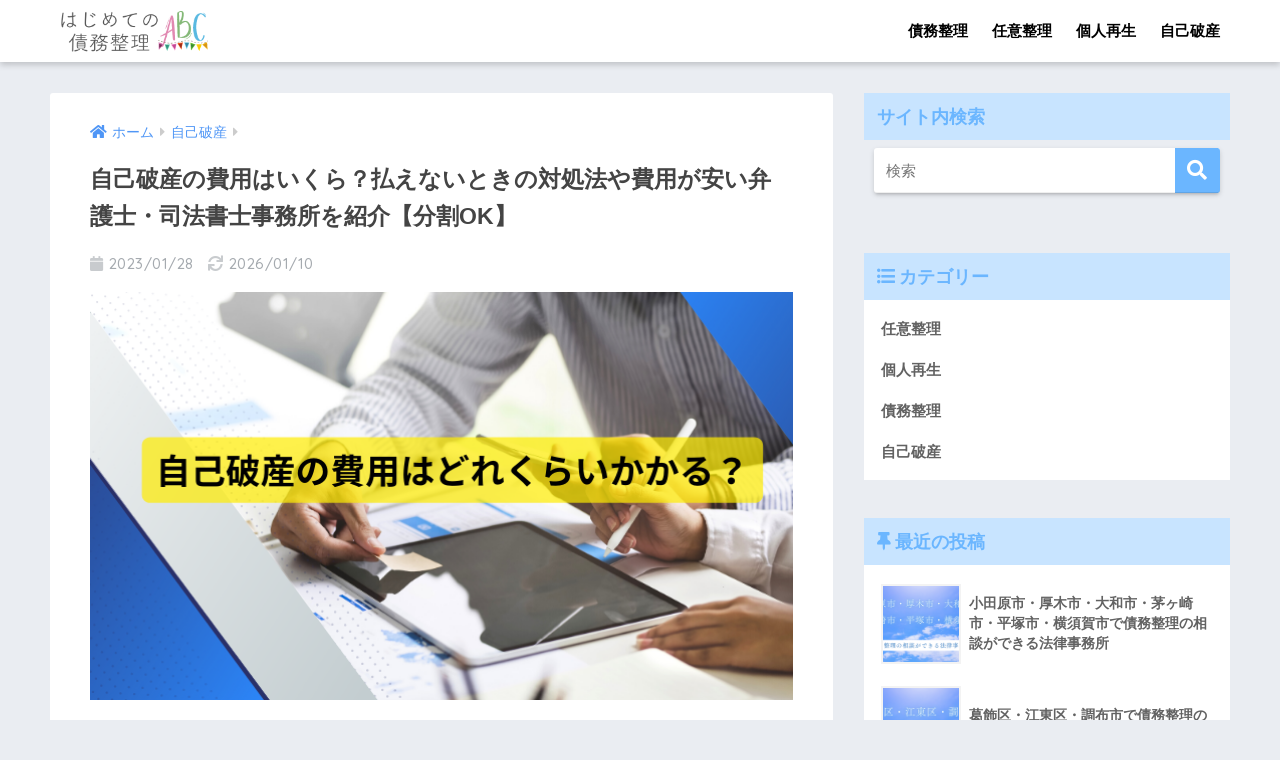

--- FILE ---
content_type: text/html; charset=UTF-8
request_url: https://www.abc-alliance.or.jp/contents/1140
body_size: 21780
content:
<!doctype html>
<html lang="ja">
<head>
  <meta charset="utf-8">
  <meta http-equiv="X-UA-Compatible" content="IE=edge">
  <meta name="HandheldFriendly" content="True">
  <meta name="MobileOptimized" content="320">
  <meta name="viewport" content="width=device-width, initial-scale=1 ,viewport-fit=cover"/>
  <meta name="msapplication-TileColor" content="#6bb6ff">
  <meta name="theme-color" content="#6bb6ff">
  <link rel="pingback" href="https://www.abc-alliance.or.jp/contents/xmlrpc.php">
  <title>自己破産の費用はいくら？払えないときの対処法や費用が安い弁護士・司法書士事務所を紹介【分割OK】 | はじめての債務整理ABC</title>
<meta name='robots' content='max-image-preview:large' />
<link rel='dns-prefetch' href='//ajax.googleapis.com' />
<link rel='dns-prefetch' href='//fonts.googleapis.com' />
<link rel='dns-prefetch' href='//use.fontawesome.com' />
<link rel="alternate" type="application/rss+xml" title="はじめての債務整理ABC &raquo; フィード" href="https://www.abc-alliance.or.jp/contents/feed" />
<link rel="alternate" type="application/rss+xml" title="はじめての債務整理ABC &raquo; コメントフィード" href="https://www.abc-alliance.or.jp/contents/comments/feed" />
<script type="text/javascript">
window._wpemojiSettings = {"baseUrl":"https:\/\/s.w.org\/images\/core\/emoji\/14.0.0\/72x72\/","ext":".png","svgUrl":"https:\/\/s.w.org\/images\/core\/emoji\/14.0.0\/svg\/","svgExt":".svg","source":{"concatemoji":"https:\/\/www.abc-alliance.or.jp\/contents\/wp-includes\/js\/wp-emoji-release.min.js"}};
/*! This file is auto-generated */
!function(e,a,t){var n,r,o,i=a.createElement("canvas"),p=i.getContext&&i.getContext("2d");function s(e,t){p.clearRect(0,0,i.width,i.height),p.fillText(e,0,0);e=i.toDataURL();return p.clearRect(0,0,i.width,i.height),p.fillText(t,0,0),e===i.toDataURL()}function c(e){var t=a.createElement("script");t.src=e,t.defer=t.type="text/javascript",a.getElementsByTagName("head")[0].appendChild(t)}for(o=Array("flag","emoji"),t.supports={everything:!0,everythingExceptFlag:!0},r=0;r<o.length;r++)t.supports[o[r]]=function(e){if(p&&p.fillText)switch(p.textBaseline="top",p.font="600 32px Arial",e){case"flag":return s("\ud83c\udff3\ufe0f\u200d\u26a7\ufe0f","\ud83c\udff3\ufe0f\u200b\u26a7\ufe0f")?!1:!s("\ud83c\uddfa\ud83c\uddf3","\ud83c\uddfa\u200b\ud83c\uddf3")&&!s("\ud83c\udff4\udb40\udc67\udb40\udc62\udb40\udc65\udb40\udc6e\udb40\udc67\udb40\udc7f","\ud83c\udff4\u200b\udb40\udc67\u200b\udb40\udc62\u200b\udb40\udc65\u200b\udb40\udc6e\u200b\udb40\udc67\u200b\udb40\udc7f");case"emoji":return!s("\ud83e\udef1\ud83c\udffb\u200d\ud83e\udef2\ud83c\udfff","\ud83e\udef1\ud83c\udffb\u200b\ud83e\udef2\ud83c\udfff")}return!1}(o[r]),t.supports.everything=t.supports.everything&&t.supports[o[r]],"flag"!==o[r]&&(t.supports.everythingExceptFlag=t.supports.everythingExceptFlag&&t.supports[o[r]]);t.supports.everythingExceptFlag=t.supports.everythingExceptFlag&&!t.supports.flag,t.DOMReady=!1,t.readyCallback=function(){t.DOMReady=!0},t.supports.everything||(n=function(){t.readyCallback()},a.addEventListener?(a.addEventListener("DOMContentLoaded",n,!1),e.addEventListener("load",n,!1)):(e.attachEvent("onload",n),a.attachEvent("onreadystatechange",function(){"complete"===a.readyState&&t.readyCallback()})),(e=t.source||{}).concatemoji?c(e.concatemoji):e.wpemoji&&e.twemoji&&(c(e.twemoji),c(e.wpemoji)))}(window,document,window._wpemojiSettings);
</script>
<style type="text/css">
img.wp-smiley,
img.emoji {
	display: inline !important;
	border: none !important;
	box-shadow: none !important;
	height: 1em !important;
	width: 1em !important;
	margin: 0 0.07em !important;
	vertical-align: -0.1em !important;
	background: none !important;
	padding: 0 !important;
}
</style>
	<link rel='stylesheet' id='sng-stylesheet-css' href='https://www.abc-alliance.or.jp/contents/wp-content/themes/sango-theme/style.css?ver1_8_1' type='text/css' media='all' />
<link rel='stylesheet' id='sng-option-css' href='https://www.abc-alliance.or.jp/contents/wp-content/themes/sango-theme/entry-option.css?ver1_8_1' type='text/css' media='all' />
<link rel='stylesheet' id='sng-googlefonts-css' href='//fonts.googleapis.com/css?family=Quicksand%3A500%2C700' type='text/css' media='all' />
<link rel='stylesheet' id='sng-fontawesome5-css' href='https://use.fontawesome.com/releases/v5.7.2/css/all.css' type='text/css' media='all' />
<link rel='stylesheet' id='wp-block-library-css' href='https://www.abc-alliance.or.jp/contents/wp-includes/css/dist/block-library/style.min.css' type='text/css' media='all' />
<link rel='stylesheet' id='classic-theme-styles-css' href='https://www.abc-alliance.or.jp/contents/wp-includes/css/classic-themes.min.css' type='text/css' media='all' />
<style id='global-styles-inline-css' type='text/css'>
body{--wp--preset--color--black: #000000;--wp--preset--color--cyan-bluish-gray: #abb8c3;--wp--preset--color--white: #ffffff;--wp--preset--color--pale-pink: #f78da7;--wp--preset--color--vivid-red: #cf2e2e;--wp--preset--color--luminous-vivid-orange: #ff6900;--wp--preset--color--luminous-vivid-amber: #fcb900;--wp--preset--color--light-green-cyan: #7bdcb5;--wp--preset--color--vivid-green-cyan: #00d084;--wp--preset--color--pale-cyan-blue: #8ed1fc;--wp--preset--color--vivid-cyan-blue: #0693e3;--wp--preset--color--vivid-purple: #9b51e0;--wp--preset--gradient--vivid-cyan-blue-to-vivid-purple: linear-gradient(135deg,rgba(6,147,227,1) 0%,rgb(155,81,224) 100%);--wp--preset--gradient--light-green-cyan-to-vivid-green-cyan: linear-gradient(135deg,rgb(122,220,180) 0%,rgb(0,208,130) 100%);--wp--preset--gradient--luminous-vivid-amber-to-luminous-vivid-orange: linear-gradient(135deg,rgba(252,185,0,1) 0%,rgba(255,105,0,1) 100%);--wp--preset--gradient--luminous-vivid-orange-to-vivid-red: linear-gradient(135deg,rgba(255,105,0,1) 0%,rgb(207,46,46) 100%);--wp--preset--gradient--very-light-gray-to-cyan-bluish-gray: linear-gradient(135deg,rgb(238,238,238) 0%,rgb(169,184,195) 100%);--wp--preset--gradient--cool-to-warm-spectrum: linear-gradient(135deg,rgb(74,234,220) 0%,rgb(151,120,209) 20%,rgb(207,42,186) 40%,rgb(238,44,130) 60%,rgb(251,105,98) 80%,rgb(254,248,76) 100%);--wp--preset--gradient--blush-light-purple: linear-gradient(135deg,rgb(255,206,236) 0%,rgb(152,150,240) 100%);--wp--preset--gradient--blush-bordeaux: linear-gradient(135deg,rgb(254,205,165) 0%,rgb(254,45,45) 50%,rgb(107,0,62) 100%);--wp--preset--gradient--luminous-dusk: linear-gradient(135deg,rgb(255,203,112) 0%,rgb(199,81,192) 50%,rgb(65,88,208) 100%);--wp--preset--gradient--pale-ocean: linear-gradient(135deg,rgb(255,245,203) 0%,rgb(182,227,212) 50%,rgb(51,167,181) 100%);--wp--preset--gradient--electric-grass: linear-gradient(135deg,rgb(202,248,128) 0%,rgb(113,206,126) 100%);--wp--preset--gradient--midnight: linear-gradient(135deg,rgb(2,3,129) 0%,rgb(40,116,252) 100%);--wp--preset--duotone--dark-grayscale: url('#wp-duotone-dark-grayscale');--wp--preset--duotone--grayscale: url('#wp-duotone-grayscale');--wp--preset--duotone--purple-yellow: url('#wp-duotone-purple-yellow');--wp--preset--duotone--blue-red: url('#wp-duotone-blue-red');--wp--preset--duotone--midnight: url('#wp-duotone-midnight');--wp--preset--duotone--magenta-yellow: url('#wp-duotone-magenta-yellow');--wp--preset--duotone--purple-green: url('#wp-duotone-purple-green');--wp--preset--duotone--blue-orange: url('#wp-duotone-blue-orange');--wp--preset--font-size--small: 13px;--wp--preset--font-size--medium: 20px;--wp--preset--font-size--large: 36px;--wp--preset--font-size--x-large: 42px;--wp--preset--spacing--20: 0.44rem;--wp--preset--spacing--30: 0.67rem;--wp--preset--spacing--40: 1rem;--wp--preset--spacing--50: 1.5rem;--wp--preset--spacing--60: 2.25rem;--wp--preset--spacing--70: 3.38rem;--wp--preset--spacing--80: 5.06rem;--wp--preset--shadow--natural: 6px 6px 9px rgba(0, 0, 0, 0.2);--wp--preset--shadow--deep: 12px 12px 50px rgba(0, 0, 0, 0.4);--wp--preset--shadow--sharp: 6px 6px 0px rgba(0, 0, 0, 0.2);--wp--preset--shadow--outlined: 6px 6px 0px -3px rgba(255, 255, 255, 1), 6px 6px rgba(0, 0, 0, 1);--wp--preset--shadow--crisp: 6px 6px 0px rgba(0, 0, 0, 1);}:where(.is-layout-flex){gap: 0.5em;}body .is-layout-flow > .alignleft{float: left;margin-inline-start: 0;margin-inline-end: 2em;}body .is-layout-flow > .alignright{float: right;margin-inline-start: 2em;margin-inline-end: 0;}body .is-layout-flow > .aligncenter{margin-left: auto !important;margin-right: auto !important;}body .is-layout-constrained > .alignleft{float: left;margin-inline-start: 0;margin-inline-end: 2em;}body .is-layout-constrained > .alignright{float: right;margin-inline-start: 2em;margin-inline-end: 0;}body .is-layout-constrained > .aligncenter{margin-left: auto !important;margin-right: auto !important;}body .is-layout-constrained > :where(:not(.alignleft):not(.alignright):not(.alignfull)){max-width: var(--wp--style--global--content-size);margin-left: auto !important;margin-right: auto !important;}body .is-layout-constrained > .alignwide{max-width: var(--wp--style--global--wide-size);}body .is-layout-flex{display: flex;}body .is-layout-flex{flex-wrap: wrap;align-items: center;}body .is-layout-flex > *{margin: 0;}:where(.wp-block-columns.is-layout-flex){gap: 2em;}.has-black-color{color: var(--wp--preset--color--black) !important;}.has-cyan-bluish-gray-color{color: var(--wp--preset--color--cyan-bluish-gray) !important;}.has-white-color{color: var(--wp--preset--color--white) !important;}.has-pale-pink-color{color: var(--wp--preset--color--pale-pink) !important;}.has-vivid-red-color{color: var(--wp--preset--color--vivid-red) !important;}.has-luminous-vivid-orange-color{color: var(--wp--preset--color--luminous-vivid-orange) !important;}.has-luminous-vivid-amber-color{color: var(--wp--preset--color--luminous-vivid-amber) !important;}.has-light-green-cyan-color{color: var(--wp--preset--color--light-green-cyan) !important;}.has-vivid-green-cyan-color{color: var(--wp--preset--color--vivid-green-cyan) !important;}.has-pale-cyan-blue-color{color: var(--wp--preset--color--pale-cyan-blue) !important;}.has-vivid-cyan-blue-color{color: var(--wp--preset--color--vivid-cyan-blue) !important;}.has-vivid-purple-color{color: var(--wp--preset--color--vivid-purple) !important;}.has-black-background-color{background-color: var(--wp--preset--color--black) !important;}.has-cyan-bluish-gray-background-color{background-color: var(--wp--preset--color--cyan-bluish-gray) !important;}.has-white-background-color{background-color: var(--wp--preset--color--white) !important;}.has-pale-pink-background-color{background-color: var(--wp--preset--color--pale-pink) !important;}.has-vivid-red-background-color{background-color: var(--wp--preset--color--vivid-red) !important;}.has-luminous-vivid-orange-background-color{background-color: var(--wp--preset--color--luminous-vivid-orange) !important;}.has-luminous-vivid-amber-background-color{background-color: var(--wp--preset--color--luminous-vivid-amber) !important;}.has-light-green-cyan-background-color{background-color: var(--wp--preset--color--light-green-cyan) !important;}.has-vivid-green-cyan-background-color{background-color: var(--wp--preset--color--vivid-green-cyan) !important;}.has-pale-cyan-blue-background-color{background-color: var(--wp--preset--color--pale-cyan-blue) !important;}.has-vivid-cyan-blue-background-color{background-color: var(--wp--preset--color--vivid-cyan-blue) !important;}.has-vivid-purple-background-color{background-color: var(--wp--preset--color--vivid-purple) !important;}.has-black-border-color{border-color: var(--wp--preset--color--black) !important;}.has-cyan-bluish-gray-border-color{border-color: var(--wp--preset--color--cyan-bluish-gray) !important;}.has-white-border-color{border-color: var(--wp--preset--color--white) !important;}.has-pale-pink-border-color{border-color: var(--wp--preset--color--pale-pink) !important;}.has-vivid-red-border-color{border-color: var(--wp--preset--color--vivid-red) !important;}.has-luminous-vivid-orange-border-color{border-color: var(--wp--preset--color--luminous-vivid-orange) !important;}.has-luminous-vivid-amber-border-color{border-color: var(--wp--preset--color--luminous-vivid-amber) !important;}.has-light-green-cyan-border-color{border-color: var(--wp--preset--color--light-green-cyan) !important;}.has-vivid-green-cyan-border-color{border-color: var(--wp--preset--color--vivid-green-cyan) !important;}.has-pale-cyan-blue-border-color{border-color: var(--wp--preset--color--pale-cyan-blue) !important;}.has-vivid-cyan-blue-border-color{border-color: var(--wp--preset--color--vivid-cyan-blue) !important;}.has-vivid-purple-border-color{border-color: var(--wp--preset--color--vivid-purple) !important;}.has-vivid-cyan-blue-to-vivid-purple-gradient-background{background: var(--wp--preset--gradient--vivid-cyan-blue-to-vivid-purple) !important;}.has-light-green-cyan-to-vivid-green-cyan-gradient-background{background: var(--wp--preset--gradient--light-green-cyan-to-vivid-green-cyan) !important;}.has-luminous-vivid-amber-to-luminous-vivid-orange-gradient-background{background: var(--wp--preset--gradient--luminous-vivid-amber-to-luminous-vivid-orange) !important;}.has-luminous-vivid-orange-to-vivid-red-gradient-background{background: var(--wp--preset--gradient--luminous-vivid-orange-to-vivid-red) !important;}.has-very-light-gray-to-cyan-bluish-gray-gradient-background{background: var(--wp--preset--gradient--very-light-gray-to-cyan-bluish-gray) !important;}.has-cool-to-warm-spectrum-gradient-background{background: var(--wp--preset--gradient--cool-to-warm-spectrum) !important;}.has-blush-light-purple-gradient-background{background: var(--wp--preset--gradient--blush-light-purple) !important;}.has-blush-bordeaux-gradient-background{background: var(--wp--preset--gradient--blush-bordeaux) !important;}.has-luminous-dusk-gradient-background{background: var(--wp--preset--gradient--luminous-dusk) !important;}.has-pale-ocean-gradient-background{background: var(--wp--preset--gradient--pale-ocean) !important;}.has-electric-grass-gradient-background{background: var(--wp--preset--gradient--electric-grass) !important;}.has-midnight-gradient-background{background: var(--wp--preset--gradient--midnight) !important;}.has-small-font-size{font-size: var(--wp--preset--font-size--small) !important;}.has-medium-font-size{font-size: var(--wp--preset--font-size--medium) !important;}.has-large-font-size{font-size: var(--wp--preset--font-size--large) !important;}.has-x-large-font-size{font-size: var(--wp--preset--font-size--x-large) !important;}
.wp-block-navigation a:where(:not(.wp-element-button)){color: inherit;}
:where(.wp-block-columns.is-layout-flex){gap: 2em;}
.wp-block-pullquote{font-size: 1.5em;line-height: 1.6;}
</style>
<link rel='stylesheet' id='ez-icomoon-css' href='https://www.abc-alliance.or.jp/contents/wp-content/plugins/easy-table-of-contents/vendor/icomoon/style.min.css' type='text/css' media='all' />
<link rel='stylesheet' id='ez-toc-css' href='https://www.abc-alliance.or.jp/contents/wp-content/plugins/easy-table-of-contents/assets/css/screen.min.css' type='text/css' media='all' />
<style id='ez-toc-inline-css' type='text/css'>
div#ez-toc-container p.ez-toc-title {font-size: 100%;}div#ez-toc-container p.ez-toc-title {font-weight: 500;}div#ez-toc-container ul li {font-size: 95%;}
</style>
<link rel='stylesheet' id='child-style-css' href='https://www.abc-alliance.or.jp/contents/wp-content/themes/sango-theme-child/style.css' type='text/css' media='all' />
<script type='text/javascript' src='https://ajax.googleapis.com/ajax/libs/jquery/2.2.4/jquery.min.js' id='jquery-js'></script>
<link rel="https://api.w.org/" href="https://www.abc-alliance.or.jp/contents/wp-json/" /><link rel="alternate" type="application/json" href="https://www.abc-alliance.or.jp/contents/wp-json/wp/v2/posts/1140" /><link rel="EditURI" type="application/rsd+xml" title="RSD" href="https://www.abc-alliance.or.jp/contents/xmlrpc.php?rsd" />
<link rel="canonical" href="https://www.abc-alliance.or.jp/contents/1140" />
<link rel='shortlink' href='https://www.abc-alliance.or.jp/contents/?p=1140' />
<link rel="alternate" type="application/json+oembed" href="https://www.abc-alliance.or.jp/contents/wp-json/oembed/1.0/embed?url=https%3A%2F%2Fwww.abc-alliance.or.jp%2Fcontents%2F1140" />
<link rel="alternate" type="text/xml+oembed" href="https://www.abc-alliance.or.jp/contents/wp-json/oembed/1.0/embed?url=https%3A%2F%2Fwww.abc-alliance.or.jp%2Fcontents%2F1140&#038;format=xml" />
<meta property="og:title" content="自己破産の費用はいくら？払えないときの対処法や費用が安い弁護士・司法書士事務所を紹介【分割OK】" />
<meta property="og:description" content="借金の返済ができない状況に陥ると、自己破産を検討することになります。お金が無いからこそ自己破産をするのですが、実は自己破産にも費用がかかります。 自己破産の弁護士・司法書士費用の相場は、着手金が20万～40万円、成功報酬 ... " />
<meta property="og:type" content="article" />
<meta property="og:url" content="https://www.abc-alliance.or.jp/contents/1140" />
<meta property="og:image" content="https://www.abc-alliance.or.jp/contents/wp-content/uploads/2023/01/10.png" />
<meta property="og:site_name" content="はじめての債務整理ABC" />
<meta name="twitter:card" content="summary_large_image" />
<script type="text/javascript">
    (function(c,l,a,r,i,t,y){
        c[a]=c[a]||function(){(c[a].q=c[a].q||[]).push(arguments)};
        t=l.createElement(r);t.async=1;t.src="https://www.clarity.ms/tag/"+i;
        y=l.getElementsByTagName(r)[0];y.parentNode.insertBefore(t,y);
    })(window, document, "clarity", "script", "bfxib64b82");
</script>

<script src="https://ajax.googleapis.com/ajax/libs/jquery/1.11.0/jquery.min.js"></script>
<script>
$(window).scroll(function (){　// マーカーの動きをつける
	$(".marker-animation").each(function(){
	  var position = $(this).offset().top; //ページの一番上から要素までの距離を取得
	  var scroll = $(window).scrollTop(); //スクロールの位置を取得
	  var windowHeight = $(window).height(); //ウインドウの高さを取得
	  if (scroll > position - windowHeight){ //スクロール位置が要素の位置を過ぎたとき
	    $(this).addClass('active'); //クラス「active」を与える
	  }
	});
});
</script><!-- gtag.js -->
<script async src="https://www.googletagmanager.com/gtag/js?id=G-VMVFPM9RX5"></script>
<script>
  window.dataLayer = window.dataLayer || [];
  function gtag(){dataLayer.push(arguments)};
  gtag('js', new Date());
  gtag('config', 'G-VMVFPM9RX5');
</script>
<style>
a {color: #4f96f6;}
.main-c, .has-sango-main-color {color: #6bb6ff;}
.main-bc, .has-sango-main-background-color {background-color: #6bb6ff;}
.main-bdr, #inner-content .main-bdr {border-color:  #6bb6ff;}
.pastel-c, .has-sango-pastel-color {color: #c8e4ff; }
.pastel-bc, .has-sango-pastel-background-color, #inner-content .pastel-bc {background-color: #c8e4ff;}
.accent-c, .has-sango-accent-color {color: #ffb36b;}
.accent-bc, .has-sango-accent-background-color {background-color: #ffb36b;}
.header, #footer-menu, .drawer__title {background-color: #ffffff;}
#logo a {color: #000000;}
.desktop-nav li a , .mobile-nav li a, #footer-menu a ,.copyright, #drawer__open, .header-search__open, .drawer__title {color: #000000;}
.drawer__title .close span, .drawer__title .close span:before {background: #000000;}
.desktop-nav li:after {background: #000000;}
.mobile-nav .current-menu-item {border-bottom-color: #000000;}
.widgettitle {color: #6bb6ff;background-color:#c8e4ff;}
.footer {background-color: #e0e4eb;}
.footer, .footer a, .footer .widget ul li a {color: #3c3c3c;}
#toc_container .toc_title, #footer_menu .raised, .pagination a, .pagination span, #reply-title:before , .entry-content blockquote:before ,.main-c-before li:before ,.main-c-b:before{color: #6bb6ff;}
#searchsubmit, #toc_container .toc_title:before, .cat-name, .pre_tag > span, .pagination .current, #submit ,.withtag_list > span,.main-bc-before li:before {background-color: #6bb6ff;}
#toc_container, h3 ,.li-mainbdr ul,.li-mainbdr ol {border-color: #6bb6ff;}
.search-title i ,.acc-bc-before li:before {background: #ffb36b;}
.li-accentbdr ul, .li-accentbdr ol {border-color: #ffb36b;}
.pagination a:hover ,.li-pastelbc ul, .li-pastelbc ol {background: #c8e4ff;}
body {font-size: 98%;}
@media only screen and (min-width: 481px) {
body {font-size: 103%;}
}
@media only screen and (min-width: 1030px) {
body {font-size: 97%;}
}
.totop {background: #5ba9f7;}
.header-info a {color: #FFF; background: linear-gradient(95deg,#738bff,#85e3ec);}
.fixed-menu ul {background: #FFF;}
.fixed-menu a {color: #a2a7ab;}
.fixed-menu .current-menu-item a , .fixed-menu ul li a.active {color: #6bb6ff;}
.post-tab {background: #FFF;} .post-tab>div {color: #a7a7a7} .post-tab > div.tab-active{background: linear-gradient(45deg,#bdb9ff,#67b8ff)}
</style>
</head>
<body class="post-template-default single single-post postid-1140 single-format-standard fa5">
  <div id="container">
    <header class="header">
            <div id="inner-header" class="wrap cf">
    <p id="logo" class="h1 dfont">
    <a href="https://www.abc-alliance.or.jp/contents">
              <img src="https://www.abc-alliance.or.jp/contents/wp-content/uploads/2022/02/logo-top.png" alt="はじめての債務整理ABC">
                </a>
  </p>
  <div class="header-search">
      <label class="header-search__open" for="header-search-input"><i class="fas fa-search"></i></label>
    <input type="checkbox" class="header-search__input" id="header-search-input" onclick="document.querySelector('.header-search__modal .searchform__input').focus()">
  <label class="header-search__close" for="header-search-input"></label>
  <div class="header-search__modal">
    <form role="search" method="get" id="searchform" class="searchform" action="https://www.abc-alliance.or.jp/contents/">
  <div>
    <input type="search" id="s" class="searchform__input" name="s" value="" placeholder="検索" />
    <button type="submit" id="searchsubmit" class="searchform__submit"><i class="fas fa-search"></i></button>
  </div>
</form>  </div>
</div>  <nav class="desktop-nav clearfix"><ul id="menu-%e3%82%b0%e3%83%ad%e3%83%bc%e3%83%90%e3%83%ab%e3%83%8a%e3%83%93" class="menu"><li id="menu-item-2503" class="menu-item menu-item-type-custom menu-item-object-custom menu-item-2503"><a href="https://www.abc-alliance.or.jp/contents/882">債務整理</a></li>
<li id="menu-item-2505" class="menu-item menu-item-type-custom menu-item-object-custom menu-item-2505"><a href="https://www.abc-alliance.or.jp/contents/714">任意整理</a></li>
<li id="menu-item-2507" class="menu-item menu-item-type-custom menu-item-object-custom menu-item-2507"><a href="https://www.abc-alliance.or.jp/contents/1631">個人再生</a></li>
<li id="menu-item-2506" class="menu-item menu-item-type-custom menu-item-object-custom menu-item-2506"><a href="https://www.abc-alliance.or.jp/contents/1709">自己破産</a></li>
</ul></nav></div>
    </header>
      <div id="content">
    <div id="inner-content" class="wrap cf">
      <main id="main" class="m-all t-2of3 d-5of7 cf">
                  <article id="entry" class="cf post-1140 post type-post status-publish format-standard has-post-thumbnail category-personal-bankruptcy">
            <header class="article-header entry-header">
  <nav id="breadcrumb"><ul itemscope itemtype="http://schema.org/BreadcrumbList"><li itemprop="itemListElement" itemscope itemtype="http://schema.org/ListItem"><a href="https://www.abc-alliance.or.jp/contents" itemprop="item"><span itemprop="name">ホーム</span></a><meta itemprop="position" content="1" /></li><li itemprop="itemListElement" itemscope itemtype="http://schema.org/ListItem"><a href="https://www.abc-alliance.or.jp/contents/personal-bankruptcy" itemprop="item"><span itemprop="name">自己破産</span></a><meta itemprop="position" content="2" /></li></ul></nav>  <h1 class="entry-title single-title">自己破産の費用はいくら？払えないときの対処法や費用が安い弁護士・司法書士事務所を紹介【分割OK】</h1>
  <p class="entry-meta vcard dfont">
          <time class="pubdate entry-time" datetime="2023-01-28">2023/01/28</time>
              <time class="updated entry-time" datetime="2026-01-10">2026/01/10</time>
            </p>
      <p class="post-thumbnail"><img width="700" height="406" src="https://www.abc-alliance.or.jp/contents/wp-content/uploads/2023/01/10.png" class="webfeedsFeaturedVisual wp-post-image" alt="自己破産の費用はいくら？" decoding="async" srcset="https://www.abc-alliance.or.jp/contents/wp-content/uploads/2023/01/10.png 700w, https://www.abc-alliance.or.jp/contents/wp-content/uploads/2023/01/10-300x174.png 300w" sizes="(max-width: 700px) 100vw, 700px" /></p>
      </header>
<section class="entry-content cf">
  <div class="sponsored">			<div class="textwidget"><p><span class="small">当メディアのリンクには一部広告を含みます</span></p>
</div>
		</div><p>借金の返済ができない状況に陥ると、自己破産を検討することになります。お金が無いからこそ自己破産をするのですが、実は自己破産にも費用がかかります。</p>
<p>自己破産の弁護士・司法書士費用の相場は、着手金が20万～40万円、成功報酬が0～30万円程度、その他に実費や諸費用がかかるのが一般的です。</p>
<p>総額は、同時廃止事件の場合で30万円～50万円程度、管財事件や少額管財事件の場合は50万円～100万円程度が一般的です。</p>
<p>費用の内訳は、弁護士費用（相談料、着手金、成功報酬、実費・日当）と裁判所費用（印紙代、切手代、<a href="https://www.abc-alliance.or.jp/contents/1655">官報公告費用</a>、管財人報酬）に分かれます。</p>
<p>この記事では、自己破産に必要な費用はどのくらいか、安くするコツがあるのか？などについてお伝えします。</p>
<p><a href="#osusume">自己破産の無料相談ができる弁護士・司法書士事務所</a>▼</p>
<div class="sponsored">			<div class="textwidget"><div class="sng-box box3">
<p><span style="font-size: 10pt;">当サイトは司法書士・行政書士の専門家「<a href="https://www.abc-alliance.or.jp/about/" target="_blank" rel="noopener">ABCアライアンスグループ</a>」が運営しています。首相官邸ホームページで掲げる<a href="https://www.kantei.go.jp/jp/singi/saimu/kettei/070420/gaiyou.pdf" target="_blank" rel="noopener">多重債務問題改善プログラム</a>に則り、<a href="https://www.j-fsa.or.jp/association/money_lending/law/" target="_blank" rel="noopener">貸金業法</a>に基づいたコンテンツを作成。</span></p>
<p>&nbsp;</p>
<p><span style="font-size: 10pt;">債務整理（任意整理・自己破産・個人再生・過払い金・特定調停）に関する疑問をプロが分かりやすく解説します。<a href="https://www.fsa.go.jp/soudan/" target="_blank" rel="noopener">多重債務についての相談窓口</a>も合わせてご参照ください。</span></p>
</div>
</div>
		</div><div id="ez-toc-container" class="ez-toc-v2_0_22 counter-hierarchy counter-decimal ez-toc-grey">
<div class="ez-toc-title-container">
<p class="ez-toc-title">目次</p>
<span class="ez-toc-title-toggle"><a class="ez-toc-pull-right ez-toc-btn ez-toc-btn-xs ez-toc-btn-default ez-toc-toggle" style="display: none;"><i class="ez-toc-glyphicon ez-toc-icon-toggle"></i></a></span></div>
<nav><ul class="ez-toc-list ez-toc-list-level-1"><li class="ez-toc-page-1 ez-toc-heading-level-2"><a class="ez-toc-link ez-toc-heading-1" href="#%E8%87%AA%E5%B7%B1%E7%A0%B4%E7%94%A3%E3%81%AB%E3%81%8B%E3%81%8B%E3%82%8B%E8%B2%BB%E7%94%A8%E3%81%AE%E5%86%85%E8%A8%B3%E3%81%A8%E7%9B%B8%E5%A0%B4" title="自己破産にかかる費用の内訳と相場">自己破産にかかる費用の内訳と相場</a></li><li class="ez-toc-page-1 ez-toc-heading-level-2"><a class="ez-toc-link ez-toc-heading-2" href="#%E8%87%AA%E5%B7%B1%E7%A0%B4%E7%94%A3%E3%81%AB%E3%81%8B%E3%81%8B%E3%82%8B%E8%B2%BB%E7%94%A8%E3%82%92%E5%AE%89%E3%81%8F%E3%81%99%E3%82%8B%E3%81%AB%E3%81%AF%EF%BC%9F" title="自己破産にかかる費用を安くするには？">自己破産にかかる費用を安くするには？</a></li><li class="ez-toc-page-1 ez-toc-heading-level-2"><a class="ez-toc-link ez-toc-heading-3" href="#%E3%80%90%E5%85%A8%E5%9B%BD%E3%81%8B%E3%82%89%E7%9B%B8%E8%AB%87%E5%8F%AF%E3%80%91%E8%87%AA%E5%B7%B1%E7%A0%B4%E7%94%A3%E3%81%AE%E8%B2%BB%E7%94%A8%E3%81%8C%E5%AE%89%E3%81%84%E3%81%8A%E3%81%99%E3%81%99%E3%82%81%E3%81%AE%E6%B3%95%E5%BE%8B%E4%BA%8B%E5%8B%99%E6%89%80" title="【全国から相談可】自己破産の費用が安いおすすめの法律事務所">【全国から相談可】自己破産の費用が安いおすすめの法律事務所</a></li><li class="ez-toc-page-1 ez-toc-heading-level-2"><a class="ez-toc-link ez-toc-heading-4" href="#%E8%87%AA%E5%B7%B1%E7%A0%B4%E7%94%A3%E3%81%AB%E9%96%A2%E3%81%99%E3%82%8BQ_A" title="自己破産に関するQ&amp;A">自己破産に関するQ&amp;A</a></li><li class="ez-toc-page-1 ez-toc-heading-level-2"><a class="ez-toc-link ez-toc-heading-5" href="#%E3%81%BE%E3%81%A8%E3%82%81" title="まとめ">まとめ</a></li></ul></nav></div>
<h2 class="hh hh4 main-bdr main-c"><span class="ez-toc-section" id="%E8%87%AA%E5%B7%B1%E7%A0%B4%E7%94%A3%E3%81%AB%E3%81%8B%E3%81%8B%E3%82%8B%E8%B2%BB%E7%94%A8%E3%81%AE%E5%86%85%E8%A8%B3%E3%81%A8%E7%9B%B8%E5%A0%B4"></span>自己破産にかかる費用の内訳と相場<span class="ez-toc-section-end"></span></h2>
<p>自己破産にかかる費用は、主に「弁護士・司法書士に対する費用」と「手続き自体にかかる費用（裁判所費用）」に分かれます。</p>
<p>総額は<a href="https://www.abc-alliance.or.jp/contents/1408">手続きの種類</a>や事案の内容によって大きく異なりますが、個人の自己破産の場合、一般的な相場は30万円～100万円程度です。費用の内訳について確認しましょう。</p>
<h3 class="hh hh3 main-bdr">弁護士・司法書士への費用</h3>
<h4 class="hh hh30">相談料</h4>
<p>30分5,000円～1万円程度が相場ですが、初回無料の事務所も多くあります。</p>
<h4 class="hh hh30">着手金</h4>
<p>弁護士に依頼する際に支払う費用で、相場は20万円～60万円程度です。事務所によっては分割払いに対応しています。</p>
<h4 class="hh hh30">成功報酬</h4>
<p>免責許可が下りた場合に支払う費用で、0円～30万円程度が相場ですが、着手金と一括で請求する事務所もあります。</p>
<h4 class="hh hh30">実費・日当</h4>
<p>郵便切手代、交通費、裁判所への提出書類の印紙代などがかかります。数千円～数万円程度が一般的です。</p>
<h3 class="hh hh3 main-bdr">裁判所に支払う費用（手続き費用）</h3>
<div class="sng-box box7">
<p>申立手数料（印紙代）：1,500円程度</p>
</div>
<div class="sng-box box7">
<p>郵便切手代：3,000円～5,000円程度（裁判所や債権者数によって変動）</p>
</div>
<div class="sng-box box7">
<p>官報公告費用：同時廃止事件で1万円～2万円程度、管財事件や少額管財事件では2万円～2.5万円程度が多いです</p>
</div>
<h3 class="hh hh3 main-bdr">破産管財人への費用（管財事件の場合）</h3>
<p>管財人報酬（予納金）として通常管財事件では50万円以上、少額管財事件では20万円～30万円程度が相場です。</p>
<p>裁判所や事件の内容によって異なります。</p>
<h3 class="hh hh3 main-bdr">その他かかる可能性のある費用</h3>
<p>債権者から訴えられた場合や裁判所への出頭が必要な場合、1回につき1万円～2万円程度の日当や交通費がかかることがあります</p>
<p>また、弁護士が依頼者や裁判所、債権者とやり取りするための通信費が請求される場合があります</p>
<h3 class="hh hh3 main-bdr">有名事務所の料金はどれくらいか</h3>
<p><img decoding="async" loading="lazy" class="size-full wp-image-2943 aligncenter" src="https://www.abc-alliance.or.jp/contents/wp-content/uploads/2023/01/65.png" alt="自己破産の平均相場といくつかの有名な弁護士・司法書士事務所を料金比較" width="700" height="400" /></p>
<p>以下は、主な事務所の料金比較です。</p>
<table style="width: 99.9276%;" width="581">
<tbody>
<tr>
<th style="width: 345px;" width="116"></th>
<th style="width: 345px;" width="116"><span class="small">弁護士法人ユア・エース</span></th>
<th style="width: 345px;" width="116"><span class="small">弁護士法人ロータス法律事務所</span></th>
<th style="width: 345px;" width="116"><span class="small">司法書士法人はたの法務事務所</span></th>
</tr>
<tr>
<th style="width: 345px;" width="116"><span class="small">相談料（30分）</span></th>
<td style="text-align: center; width: 345px;" width="116"><span class="small">無料</span></td>
<td style="text-align: center; width: 345px;" width="116"><span class="small">無料</span></td>
<td style="text-align: center; width: 345px;" width="116"><span class="small">無料</span></td>
</tr>
<tr>
<th style="width: 345px;" width="116"><span class="small">着手金</span></th>
<td style="text-align: center; width: 345px;" width="116"><span class="small">22万円</span></td>
<td style="text-align: center; width: 345px;" width="116"><span class="small">22万円</span></td>
<td style="text-align: center; width: 345px;" width="116"><span class="small">0円</span></td>
</tr>
<tr>
<th style="width: 345px;" width="116"><span class="small">報酬金</span></th>
<td style="text-align: center; width: 345px;" width="116"><span class="small">22万円～33万円</span></td>
<td style="text-align: center; width: 345px;" width="116"><span class="small">22万円</span></td>
<td style="text-align: center; width: 345px;" width="116"><span class="small">22万円～</span></td>
</tr>
<tr>
<th style="width: 345px;" width="116"><span class="small">その他の費用</span></th>
<td style="text-align: center; width: 345px;" width="116"><span class="small">郵便切手代・印紙代・交通費等が別途必要</span></td>
<td style="text-align: center; width: 345px;" width="116"><span class="small">諸費用55,000円、管財人引継予納金20万円～</span></td>
<td style="text-align: center; width: 345px;" width="116"><span class="small">管財事件は別途費用、諸費用詳細は要確認</span></td>
</tr>
</tbody>
</table>
<p class="my-0"><div class="memo alert"><div class="memo_ttl dfont"> 注意</div>管財事件の場合は管財人費用（20万円～）や裁判所への実費が別途必要となります。</div>
<p class="my-0">弁護士法人ユア・エースと<a href="https://www.abc-alliance.or.jp/contents/671">東京ロータス法律事務所</a>は着手金が22万円と比較的低めに設定されていますが、報酬金や諸費用が別途発生します。</p>
<p class="my-0"><a href="https://www.abc-alliance.or.jp/contents/568">はたの法務事務所</a>は着手金無料ですが、基本報酬や管財事件の場合の追加費用が必要です。どの事務所も相談料は無料です。</p>
<p class="my-0">料金比較の際は、着手金・報酬金・諸費用・管財人費用などすべてを合計した総額で比較することが重要です。また、分割払いに対応している事務所も多く、費用負担を軽減できる場合があります。</p>
<p class="my-0">詳細は各事務所に直接確認してください。</p>
<h3 class="hh hh3 main-bdr">自己破産の相場を任意整理・個人再生と比較</h3>
<p>自己破産、任意整理、<a href="https://www.abc-alliance.or.jp/contents/1631">個人再生</a>の費用相場は以下の通りです（弁護士費用と裁判所費用の合計）。</p>
  <div class="sng-box box26"><div class="box-title">自己破産</div><div class="box-content">
<p>総額で30万円～80万円程度が相場です。</p>
<p>同時廃止事件の場合は30万円台から50万円台、少額管財事件や通常管財事件の場合は50万円～100万円を超えることもあります。費用には弁護士費用（30～60万円程度）と裁判所費用（1.5万円～50万円程度）が含まれます。</p>
</div></div>
  <div class="sng-box box26"><div class="box-title">任意整理</div><div class="box-content">
<p>1社あたりの弁護士費用は5万円～15万円程度が一般的です。</p>
<p>着手金が1社2～5万円、報酬金が1社2～5万円、減額報酬として減額分の10％がかかる場合もあります。債権者の数が多いほど費用は増加します。</p>
</div></div>
  <div class="sng-box box26"><div class="box-title">個人再生</div><div class="box-content">
<p>総額で40万円～90万円程度が相場です。</p>
<p>弁護士費用は40万円～60万円程度、裁判所費用は数万円～25万円程度です。住宅ローン特則を利用する場合や再生委員が選任される場合は費用が高くなる傾向があります。</p>
</div></div>
<p class="my-0">任意整理は債権者ごとに費用が発生し、比較的費用を抑えやすいですが、元金の減額は難しいことが多いです。</p>
<div class="sng-box box2">
<p><a href="https://www.abc-alliance.or.jp/contents/2034">任意整理と自己破産の違い</a></p>
</div>
<p class="my-0">個人再生は裁判所を通すため費用が高めですが、<a href="https://www.abc-alliance.or.jp/contents/1201">借金の大幅な減額</a>や住宅の維持が可能です。自己破産は借金が免除されますが、手続きの種類や財産状況により費用の幅が大きくなります。</p>
<p class="my-0">なお、任意整理や個人再生は手続き後も返済が必要ですが、自己破産は免責が認められれば返済義務がなくなります。</p>
<p class="my-0">費用だけでなく、手続き後の返済負担や生活再建のしやすさも考慮して選択することが重要です。</p>
<div class="sng-box box2">
<p><a href="https://www.abc-alliance.or.jp/contents/1328">任意整理の費用</a> / <a href="https://www.abc-alliance.or.jp/contents/1139">個人再生の費用</a></p>
</div>
<h3 class="hh hh3 main-bdr">自己破産の費用が払えないときの対処方法</h3>
<h4 class="hh hh30">分割払いで支払う</h4>
<p><a href="https://www.abc-alliance.or.jp/contents/1336">自己破産の費用が支払えない</a>場合、いくつかの対処法があります。まず、支払いが一括では難しい場合は分割払いを利用しましょう。</p>
<p>自己破産の着手金の相場は20万円程度ですが、多くの専門家は分割支払いに対応しており、依頼後は督促も止まるため、支払いに充てていた資金を費用に回すことが可能です。</p>
<h4 class="hh hh30">破産管財人の費用は依頼後に貯めて支払う</h4>
<p>破産管財人への報酬は高額になることもあり、仮支弁制度が使えない場合は、弁護士や司法書士に支払った費用の後に、管財人への支払い分を貯めてから申立てを行います。</p>
<p>具体的には、弁護士費用の支払いを完了した後、その分を貯めておき、資金がそろった段階で申立てをします。これにより、無理なく管財人費用を用意できるため、心配せずに相談しましょう。</p>
      <a class="c_linkto longc_linkto" href="https://www.abc-alliance.or.jp/contents/1336">
        <span class="longc_img"><img width="520" height="300" src="https://www.abc-alliance.or.jp/contents/wp-content/uploads/2023/05/0607r-520x300.webp" class="attachment-thumb-520 size-thumb-520 wp-post-image" alt="債務整理の費用が払えない" decoding="async" loading="lazy" /></span>
        <span class="longc_content c_linkto_text"><time class="longc_time dfont"><i class="fas fa-clock"></i> 2023.05.06</time><span class="longc_title">債務整理の費用が払えないときの対処法を徹底解説</span></span>
      </a>
<p><a href="#osusume">自己破産の無料相談ができる弁護士・司法書士事務所</a>▼</p>
<h2 class="hh hh4 main-bdr main-c"><span class="ez-toc-section" id="%E8%87%AA%E5%B7%B1%E7%A0%B4%E7%94%A3%E3%81%AB%E3%81%8B%E3%81%8B%E3%82%8B%E8%B2%BB%E7%94%A8%E3%82%92%E5%AE%89%E3%81%8F%E3%81%99%E3%82%8B%E3%81%AB%E3%81%AF%EF%BC%9F"></span>自己破産にかかる費用を安くするには？<span class="ez-toc-section-end"></span></h2>
<p><img decoding="async" loading="lazy" class="size-full wp-image-2944 aligncenter" src="https://www.abc-alliance.or.jp/contents/wp-content/uploads/2023/01/66.png" alt="自己破産にかかる費用を安くするには？" width="700" height="400" /></p>
<p>自己破産にかかる費用を安くするにはどうすれば良いのでしょうか？</p>
<h3 class="hh hh3 main-bdr">どの費用を安くできるのか</h3>
<p>自己破産にかかる費用を安く抑える方法としては、主に弁護士・司法書士費用の節約がポイントとなります。</p>
<p>裁判所に支払う印紙代や官報公告費、破産管財人への予納金などの手続き費用は制度上定められており、原則として安くすることはできません。</p>
<p>ただし、財産がない場合は「同時廃止」で申し立てることで管財人費用が不要になり、総費用を抑えることが可能です。</p>
<h3 class="hh hh3 main-bdr">自分で申し立てをするのはどうか</h3>
<p>弁護士や司法書士に依頼せず、自分で自己破産を申し立てることで専門家費用を節約することは可能です。</p>
<p>しかし、手続きが複雑でミスが生じやすく、結果的に費用や時間が増えるリスクもあります。</p>
<p>また、弁護士が代理人としてついていることで、同時廃止や少額管財が認められやすく、総費用が抑えられる場合もあるため、必ずしも自力申立てが安くなるとは限りません</p>
<h3 class="hh hh3 main-bdr">費用が安い法律事務所を選ぶのがおすすめ</h3>
<p><a href="https://www.abc-alliance.or.jp/contents/882">債務整理に強い弁護士・司法書士事務所</a>の中には、相談料無料や着手金無料、分割払いに対応している事務所もあります。こうした事務所を選ぶことで、初期費用の負担を軽減できます。</p>
<p>費用が安いだけでなく、債務整理の実績や対応力も比較して選ぶことが重要です。</p>
<p><a href="https://www.abc-alliance.or.jp/contents/1504">司法書士は弁護士よりも費用が安い場合</a>がありますが、自己破産手続きでは代理権がなく、書類作成のみのサポートとなる点に注意が必要です</p>
<h3 class="hh hh3 main-bdr">法テラスの利用も検討したい</h3>
<p>一定の収入・資産基準を満たす場合、<a href="https://www.houterasu.or.jp/" target="_blank" rel="noopener">法テラス</a>（日本司法支援センター）の民事法律扶助を利用できます。</p>
<p>法テラスを通じて弁護士・司法書士に依頼する場合、費用の立替えや分割払いが可能で、一般的な弁護士費用よりも安く済むことが多いです。</p>
<p><a href="https://www.abc-alliance.or.jp/contents/1686">生活保護受給者</a>の場合は、立替金の返済が免除されることもあります。ただし、法テラスを利用するには所定の条件があり、予納金（管財事件の場合は20万円以上）は依頼者が準備する必要があります。</p>
<h2 id="osusume" class="hh hh4 main-bdr main-c"><span class="ez-toc-section" id="%E3%80%90%E5%85%A8%E5%9B%BD%E3%81%8B%E3%82%89%E7%9B%B8%E8%AB%87%E5%8F%AF%E3%80%91%E8%87%AA%E5%B7%B1%E7%A0%B4%E7%94%A3%E3%81%AE%E8%B2%BB%E7%94%A8%E3%81%8C%E5%AE%89%E3%81%84%E3%81%8A%E3%81%99%E3%81%99%E3%82%81%E3%81%AE%E6%B3%95%E5%BE%8B%E4%BA%8B%E5%8B%99%E6%89%80"></span>【全国から相談可】自己破産の費用が安いおすすめの法律事務所<span class="ez-toc-section-end"></span></h2>
<p><a href="https://www.abc-alliance.or.jp/contents/1709">自己破産は弁護士や司法書士に依頼</a>することで、手続きがスムーズになり、結果的に費用面や精神的負担も軽減されることが多いです。</p>
<p>ただし、事務所ごとに得意分野や費用、サポート体制は異なるため、実績や対応内容を比較して選ぶことが重要です。ここでは全国対応かつ自己破産に強い事務所の特徴をまとめます。</p>
  <div class="sng-box box29"><div class="box-title">自己破産に強い法律事務所</div><div class="box-content">
<ul>
<li>アヴァンス法務事務所</li>
<li>司法書士法人みつ葉グループ</li>
<li>弁護士法人サンク法律事務所</li>
<li>弁護士法人ユア・エース</li>
<li>弁護士法人 響</li>
</ul>
</div></div>
<h3 class="hh hh3 main-bdr">アヴァンス法務事務所</h3>
<p><img decoding="async" loading="lazy" class="wp-image-689 size-large aligncenter img_border" src="https://www.abc-alliance.or.jp/contents/wp-content/uploads/2022/10/avance-700x396.png" alt="アヴァンス法務事務所" width="700" height="396" srcset="https://www.abc-alliance.or.jp/contents/wp-content/uploads/2022/10/avance-700x396.png 700w, https://www.abc-alliance.or.jp/contents/wp-content/uploads/2022/10/avance-300x170.png 300w, https://www.abc-alliance.or.jp/contents/wp-content/uploads/2022/10/avance-768x434.png 768w, https://www.abc-alliance.or.jp/contents/wp-content/uploads/2022/10/avance.png 914w" sizes="(max-width: 700px) 100vw, 700px" /></p>
<div class="sng-box box6">
<ul>
<li class="my-0">全国からの相談受付・オンライン対応</li>
<li class="my-0">分割払い可能で初期費用の負担を軽減</li>
<li class="my-0">女性専用ダイヤルやウェブ管理でプライバシーや進捗確認も安心</li>
<li class="my-0">15年以上の豊富な実績とノウハウ</li>
<li class="my-0">依頼者の生活状況に合わせて柔軟に対応</li>
</ul>
</div>
<p><a href="https://www.abc-alliance.or.jp/contents/673">アヴァンス法務事務所（司法書士法人アヴァンス・リーガルサービス）</a>は大阪・東京に拠点を持ち、債務整理に特化した司法書士法人です。</p>
<p>自己破産の費用は着手金352,000円（相談料無料）と相場並みで、分割払いにも柔軟に対応しています。</p>
<p>女性専用ダイヤルや進捗管理のウェブサービスなど、利用者目線のきめ細かいサポートが特徴です。</p>
<p>口コミでは「親身な対応」「支払い遅れにも柔軟に対応」「説明が丁寧」など高評価が多く、初めての相談でも安心して利用できるとの声が目立ちます。</p>
<p>ラジオCMやスポーツチームのスポンサーなども行っており、知名度が高い事務所です。</p>
<div class="center"><a class="btn raised red-bc strong" style="width: 80%; margin-right: 0;" href="https://ac.ms-track.info/b7dd8b7ee5d11e79/cl/?bId=2R8326c6" target="blank" rel="nofollow noopener">アヴァンス法務事務所に無料相談<i class="fa fa-play-circle" aria-hidden="true"></i></a></div>
      <a class="c_linkto longc_linkto" href="https://www.abc-alliance.or.jp/contents/673">
        <span class="longc_img"><img width="520" height="300" src="https://www.abc-alliance.or.jp/contents/wp-content/uploads/2022/10/89-520x300.png" class="attachment-thumb-520 size-thumb-520 wp-post-image" alt="アヴァンス法務事務所の評判" decoding="async" loading="lazy" srcset="https://www.abc-alliance.or.jp/contents/wp-content/uploads/2022/10/89-520x300.png 520w, https://www.abc-alliance.or.jp/contents/wp-content/uploads/2022/10/89-300x174.png 300w, https://www.abc-alliance.or.jp/contents/wp-content/uploads/2022/10/89-768x445.png 768w, https://www.abc-alliance.or.jp/contents/wp-content/uploads/2022/10/89-940x545.png 940w" sizes="(max-width: 520px) 100vw, 520px" /></span>
        <span class="longc_content c_linkto_text"><time class="longc_time dfont"><i class="fas fa-clock"></i> 2022.10.04</time><span class="longc_title">アヴァンス法務事務所の口コミや評判は最悪？債務整理の費用も詳しく解説</span></span>
      </a>
<h3 class="hh hh3 main-bdr">司法書士法人みつ葉グループ</h3>
<p><img decoding="async" loading="lazy" class="size-large wp-image-612 img_border aligncenter" src="https://www.abc-alliance.or.jp/contents/wp-content/uploads/2022/09/mituhatop-700x311.png" alt="みつ葉グループ" width="700" height="311" srcset="https://www.abc-alliance.or.jp/contents/wp-content/uploads/2022/09/mituhatop-700x311.png 700w, https://www.abc-alliance.or.jp/contents/wp-content/uploads/2022/09/mituhatop-300x133.png 300w, https://www.abc-alliance.or.jp/contents/wp-content/uploads/2022/09/mituhatop-768x341.png 768w, https://www.abc-alliance.or.jp/contents/wp-content/uploads/2022/09/mituhatop-940x418.png 940w, https://www.abc-alliance.or.jp/contents/wp-content/uploads/2022/09/mituhatop.png 1398w" sizes="(max-width: 700px) 100vw, 700px" /></p>
<div class="sng-box box6">
<ul>
<li class="my-0">24時間365日相談受付</li>
<li class="my-0">全国対応・オンライン相談可能</li>
<li class="my-0">大手ならではの安心感と豊富な相談実績</li>
<li class="my-0">分割払い対応で成功報酬は支払い不要</li>
<li class="my-0">依頼者の状況に応じて他事務所や法テラスの利用も提案してくれる</li>
</ul>
</div>
<p><a href="https://www.abc-alliance.or.jp/contents/593">みつ葉グループ</a>は全国7拠点を展開し、債務整理・過払い金請求に強い大手司法書士法人です。自己破産の基本報酬は330,000円～（相談料無料）、成功報酬は不要で、費用体系が明確です。</p>
<p>家族に配慮した対応や説明の丁寧さ、迅速な手続きが口コミで高く評価されています。</p>
<p>グループ内に行政書士や土地家屋調査士なども在籍しており、ワンストップで複雑な案件にも対応可能です。</p>
<div class="center"><a class="btn raised red-bc strong" style="width: 80%; margin-right: 0;" href="https://ac.ms-track.info/b7dd8b7ee5d11e79/cl/?bId=2Uf4g863" target="blank" rel="nofollow noopener">みつ葉グループに無料相談</a></div>
      <a class="c_linkto longc_linkto" href="https://www.abc-alliance.or.jp/contents/593">
        <span class="longc_img"><img width="520" height="300" src="https://www.abc-alliance.or.jp/contents/wp-content/uploads/2022/09/81-520x300.png" class="attachment-thumb-520 size-thumb-520 wp-post-image" alt="司法書士法人みつ葉グループの評判" decoding="async" loading="lazy" srcset="https://www.abc-alliance.or.jp/contents/wp-content/uploads/2022/09/81-520x300.png 520w, https://www.abc-alliance.or.jp/contents/wp-content/uploads/2022/09/81-300x174.png 300w, https://www.abc-alliance.or.jp/contents/wp-content/uploads/2022/09/81-768x445.png 768w, https://www.abc-alliance.or.jp/contents/wp-content/uploads/2022/09/81-940x545.png 940w" sizes="(max-width: 520px) 100vw, 520px" /></span>
        <span class="longc_content c_linkto_text"><time class="longc_time dfont"><i class="fas fa-clock"></i> 2022.09.22</time><span class="longc_title">司法書士法人みつ葉グループの口コミや評判を解説！怪しい？債務整理を任せて大丈夫なのか</span></span>
      </a>
<h3 class="hh hh3 main-bdr">弁護士法人サンク法律事務所</h3>
<p><img decoding="async" loading="lazy" class="size-large wp-image-584 aligncenter img_border" src="https://www.abc-alliance.or.jp/contents/wp-content/uploads/2022/09/sanku-top-700x403.png" alt="サンク総合法律事務所" width="700" height="403" srcset="https://www.abc-alliance.or.jp/contents/wp-content/uploads/2022/09/sanku-top-700x403.png 700w, https://www.abc-alliance.or.jp/contents/wp-content/uploads/2022/09/sanku-top-300x173.png 300w, https://www.abc-alliance.or.jp/contents/wp-content/uploads/2022/09/sanku-top-768x442.png 768w, https://www.abc-alliance.or.jp/contents/wp-content/uploads/2022/09/sanku-top-520x300.png 520w, https://www.abc-alliance.or.jp/contents/wp-content/uploads/2022/09/sanku-top.png 871w" sizes="(max-width: 700px) 100vw, 700px" /></p>
<div class="sng-box box6">
<ul>
<li class="my-0">全国対応・オンラインやメール相談も可能</li>
<li class="my-0">相談から手続き完了まで弁護士が一貫して対応</li>
<li class="my-0">分割払い対応で費用負担を軽減</li>
<li class="my-0">周囲に知られずに債務整理が可能</li>
<li class="my-0">債務整理以外の個人法務（相続・離婚・不動産など）も強い</li>
</ul>
</div>
<p><a href="https://www.abc-alliance.or.jp/contents/575">サンク総合法律事務所</a>は東京都中央区を拠点とし、債務整理や過払い金請求に豊富な実績を持つ弁護士法人です。</p>
<p>自己破産の費用は事案ごとに見積もり対応（相談料無料）ですが、分割払いに柔軟に応じてくれます。</p>
<p>口コミでは「説明が丁寧」「親身な対応」「家族や職場に知られずに手続きできた」など安心感やプライバシー配慮が高く評価されています。</p>
<p>オンライン面談や郵便局留めなど、依頼者の事情に合わせた対応も可能です。</p>
<div class="center"><a class="btn raised red-bc strong" style="width: 80%; margin-right: 0;" href="https://ac.ms-track.info/b7dd8b7ee5d11e79/cl/?bId=3a144Zcc" target="blank" rel="nofollow noopener">サンク総合法律事務所に無料相談 <i class="fa fa-play-circle" aria-hidden="true"></i></a></div>
      <a class="c_linkto longc_linkto" href="https://www.abc-alliance.or.jp/contents/575">
        <span class="longc_img"><img width="520" height="300" src="https://www.abc-alliance.or.jp/contents/wp-content/uploads/2022/09/sank-top-520x300.png" class="attachment-thumb-520 size-thumb-520 wp-post-image" alt="サンク総合法律事務所の口コミ" decoding="async" loading="lazy" srcset="https://www.abc-alliance.or.jp/contents/wp-content/uploads/2022/09/sank-top-520x300.png 520w, https://www.abc-alliance.or.jp/contents/wp-content/uploads/2022/09/sank-top-300x174.png 300w, https://www.abc-alliance.or.jp/contents/wp-content/uploads/2022/09/sank-top-768x445.png 768w, https://www.abc-alliance.or.jp/contents/wp-content/uploads/2022/09/sank-top-940x545.png 940w" sizes="(max-width: 520px) 100vw, 520px" /></span>
        <span class="longc_content c_linkto_text"><time class="longc_time dfont"><i class="fas fa-clock"></i> 2022.09.17</time><span class="longc_title">弁護士法人サンク総合法律事務所の評判・口コミ【任意整理の費用は高い？】</span></span>
      </a>
<h3 class="hh hh3 main-bdr">弁護士法人ユア・エース</h3>
<p><img decoding="async" loading="lazy" class="wp-image-139 aligncenter img_border" src="https://www.abc-alliance.or.jp/contents/wp-content/uploads/2022/02/amanesougou.png" alt="" width="700" height="342" srcset="https://www.abc-alliance.or.jp/contents/wp-content/uploads/2022/02/amanesougou.png 1893w, https://www.abc-alliance.or.jp/contents/wp-content/uploads/2022/02/amanesougou-300x147.png 300w, https://www.abc-alliance.or.jp/contents/wp-content/uploads/2022/02/amanesougou-1024x500.png 1024w, https://www.abc-alliance.or.jp/contents/wp-content/uploads/2022/02/amanesougou-768x375.png 768w, https://www.abc-alliance.or.jp/contents/wp-content/uploads/2022/02/amanesougou-1536x751.png 1536w, https://www.abc-alliance.or.jp/contents/wp-content/uploads/2022/02/amanesougou-940x459.png 940w" sizes="(max-width: 700px) 100vw, 700px" /></p>
<div class="sng-box box6">
<ul>
<li class="my-0">24時間365日無料相談受付</li>
<li class="my-0">分割払い対応で初期費用の負担を軽減</li>
<li class="my-0">丁寧な説明と親身な対応が高評価</li>
<li class="my-0">他の事務所で断られた案件や複雑な事案にも対応</li>
<li class="my-0">全国対応・オンライン相談可能</li>
</ul>
</div>
<p><a href="https://www.abc-alliance.or.jp/contents/527">ユア・エース</a>は東京・福岡に拠点を持つ弁護士法人で、自己破産・個人再生・任意整理など幅広い債務整理に対応しています。</p>
<p>自己破産の費用は着手金220,000円～、報酬金330,000円～（相談料無料）で、分割払いも可能です。24時間365日相談受付で、迅速な対応と親身なサポートが口コミで高く評価されています。</p>
<p>依頼者の状況に応じて最適な解決策を提案、他の事務所で断られた案件にも柔軟に対応してくれます。</p>
<div class="center"><a class="btn raised red-bc strong" style="width: 80%; margin-right: 0;" href="https://ac.ms-track.info/b7dd8b7ee5d11e79/cl/?bId=x6x3087d" target="blank" rel="nofollow noopener">弁護士法人ユア・エースに無料相談する <i class="fa fa-play-circle" aria-hidden="true"></i></a></div>
      <a class="c_linkto longc_linkto" href="https://www.abc-alliance.or.jp/contents/527">
        <span class="longc_img"><img width="520" height="300" src="https://www.abc-alliance.or.jp/contents/wp-content/uploads/2022/09/yuaace-520x300.png" class="attachment-thumb-520 size-thumb-520 wp-post-image" alt="ユアエースの口コミ" decoding="async" loading="lazy" srcset="https://www.abc-alliance.or.jp/contents/wp-content/uploads/2022/09/yuaace-520x300.png 520w, https://www.abc-alliance.or.jp/contents/wp-content/uploads/2022/09/yuaace-300x174.png 300w, https://www.abc-alliance.or.jp/contents/wp-content/uploads/2022/09/yuaace-768x445.png 768w, https://www.abc-alliance.or.jp/contents/wp-content/uploads/2022/09/yuaace-940x545.png 940w" sizes="(max-width: 520px) 100vw, 520px" /></span>
        <span class="longc_content c_linkto_text"><time class="longc_time dfont"><i class="fas fa-clock"></i> 2022.09.01</time><span class="longc_title">弁護士法人ユア・エースの口コミや評判をレビュー！債務整理の費用や依頼後の流れも解説</span></span>
      </a>
<h3 class="hh hh3 main-bdr">弁護士法人・響</h3>
<p><img decoding="async" loading="lazy" class="size-large wp-image-681 aligncenter img_border" src="https://www.abc-alliance.or.jp/contents/wp-content/uploads/2022/10/hibiki-bengoshi-700x351.png" alt="弁護士法人響" width="700" height="351" srcset="https://www.abc-alliance.or.jp/contents/wp-content/uploads/2022/10/hibiki-bengoshi-700x351.png 700w, https://www.abc-alliance.or.jp/contents/wp-content/uploads/2022/10/hibiki-bengoshi-300x151.png 300w, https://www.abc-alliance.or.jp/contents/wp-content/uploads/2022/10/hibiki-bengoshi-768x386.png 768w, https://www.abc-alliance.or.jp/contents/wp-content/uploads/2022/10/hibiki-bengoshi-940x472.png 940w, https://www.abc-alliance.or.jp/contents/wp-content/uploads/2022/10/hibiki-bengoshi.png 1277w" sizes="(max-width: 700px) 100vw, 700px" /></p>
<div class="sng-box box6">
<ul>
<li class="my-0">24時間無料相談受付・オンライン相談可能</li>
<li class="my-0">分割払い対応で費用負担を軽減</li>
<li class="my-0">ワンストップで税務・労務・調査まで幅広く対応</li>
<li class="my-0">迅速で丁寧な対応・アフターフォローも充実</li>
<li class="my-0">債務整理以外の法律問題にも強い</li>
</ul>
</div>
<p><a href="https://www.abc-alliance.or.jp/contents/667">弁護士法人・響</a>は全国6拠点を展開し、債務整理・自己破産・個人再生など多様な手続きに精通した弁護士が多数在籍しています。</p>
<p>自己破産の費用は着手金330,000円～、報酬金220,000円～（相談料無料）で、分割払いにも対応しています。</p>
<p>口コミでは「迅速で丁寧な対応」「状況に応じた最適な提案」「家族や会社に知られずに手続きできた」など高評価が多く、アフターフォローも充実しています。</p>
<p>グループ内に税理士法人・行政書士法人・社労士法人などがあり、ワンストップで幅広い法務サービスを受けられるのも強みです。</p>
<div class="center"><a class="btn raised red-bc strong" style="width: 80%; margin-right: 0;" href="https://ac.ms-track.info/b7dd8b7ee5d11e79/cl/?bId=6481702c" target="blank" rel="nofollow noopener">弁護士法人 響に無料相談 <i class="fa fa-play-circle" aria-hidden="true"></i></a></div>
      <a class="c_linkto longc_linkto" href="https://www.abc-alliance.or.jp/contents/667">
        <span class="longc_img"><img width="520" height="300" src="https://www.abc-alliance.or.jp/contents/wp-content/uploads/2022/10/hibiki-top-520x300.png" class="attachment-thumb-520 size-thumb-520 wp-post-image" alt="弁護士法人響の評判" decoding="async" loading="lazy" srcset="https://www.abc-alliance.or.jp/contents/wp-content/uploads/2022/10/hibiki-top-520x300.png 520w, https://www.abc-alliance.or.jp/contents/wp-content/uploads/2022/10/hibiki-top-300x174.png 300w, https://www.abc-alliance.or.jp/contents/wp-content/uploads/2022/10/hibiki-top-768x445.png 768w, https://www.abc-alliance.or.jp/contents/wp-content/uploads/2022/10/hibiki-top-940x545.png 940w" sizes="(max-width: 520px) 100vw, 520px" /></span>
        <span class="longc_content c_linkto_text"><time class="longc_time dfont"><i class="fas fa-clock"></i> 2022.10.04</time><span class="longc_title">弁護士法人・響の口コミや評判を解説！債務整理の相談をしても大丈夫？</span></span>
      </a>
<h2 class="hh hh4 main-bdr main-c"><span class="ez-toc-section" id="%E8%87%AA%E5%B7%B1%E7%A0%B4%E7%94%A3%E3%81%AB%E9%96%A2%E3%81%99%E3%82%8BQ_A"></span>自己破産に関するQ&amp;A<span class="ez-toc-section-end"></span></h2>
<h3 class="hh hh3 main-bdr">そもそも自己破産って何？</h3>
<p><img decoding="async" loading="lazy" class="size-full wp-image-2942 aligncenter" src="https://www.abc-alliance.or.jp/contents/wp-content/uploads/2023/01/64.png" alt="自己破産とは？" width="700" height="400" /></p>
<p><a href="https://www.abc-alliance.or.jp/contents/822">自己破産とは</a>、破産法という法律に基づく手続きで、<span class="marker-animation m-blue"><strong>個人が破産手続きを行って、債務の免責をしてもらうもの</strong></span>です。</p>
<p>借金が返済できなくなったときに行なう手段の一つで、債務整理の中では最も強力な手続きです。</p>
      <a class="c_linkto longc_linkto" href="https://www.abc-alliance.or.jp/contents/1675">
        <span class="longc_img"><img width="520" height="300" src="https://www.abc-alliance.or.jp/contents/wp-content/uploads/2023/06/25-520x300.png" class="attachment-thumb-520 size-thumb-520 wp-post-image" alt="自己破産できる3つの条件とは？自己破産できない人も分かる" decoding="async" loading="lazy" /></span>
        <span class="longc_content c_linkto_text"><time class="longc_time dfont"><i class="fas fa-clock"></i> 2023.06.12</time><span class="longc_title">自己破産できる3つの条件とは？自己破産できない人も分かる</span></span>
      </a>
<h3 class="hh hh3 main-bdr">費用の仮支弁制度は利用できる？</h3>
<p>破産法23条には「費用の仮支弁」という制度がありますが、これは破産手続きに必要な費用を国が一時的に支出する制度です。</p>
<p>ただし、この制度は、債務者を救済する趣旨ではなく、破産手続きのために債権者に配当を行うことを目的としており、財産がない場合には適用されません。</p>
<p>そのため、個人の自己破産ではほとんど利用されず、実務上はほぼ使われません。</p>
<h3 class="hh hh3 main-bdr">生活保護の受給中に自己破産できる？</h3>
<p>生活保護を受給している場合でも、自己破産を行うことは可能です。自己破産の要件は「支払不能」状態にあることであり、生活保護の有無は直接関係ありません。</p>
<p>支払不能とは、収入や資産が不足し、抱えている借金や義務を支払えない状態が継続していることを指します。</p>
<p>したがって、生活保護を受けていても、借金があれば自己破産を選択できるケースは十分にあります。</p>
<h4 class="hh hh30">自己破産をしても生活保護の受給は継続可</h4>
<p>また、自己破産をしても、生活保護の受給は継続可能です。生活保護の制度には、「自己破産をしてはいけない」という規定はなく、借金があっても支給を受け続けることに問題はありません。</p>
<p>自己破産による借金の免除は、生活保護の金額や支給条件に影響しません。</p>
<h4 class="hh hh30">任意整理や個人再生は認められない</h4>
<p>生活保護受給中に選択できる債務整理は、原則として自己破産のみです。</p>
<p>任意整理や個人再生は、借金を一定額返済しながら進める手続きであり、これらの方法は基本的に認められていません。</p>
<p>理由は、生活保護費を借金の返済に充てることが制度の趣旨に反し、不正受給とみなされる可能性があるためです。</p>
      <a class="c_linkto longc_linkto" href="https://www.abc-alliance.or.jp/contents/1686">
        <span class="longc_img"><img width="520" height="300" src="https://www.abc-alliance.or.jp/contents/wp-content/uploads/2023/06/17-1-520x300.png" class="attachment-thumb-520 size-thumb-520 wp-post-image" alt="生活保護を受給中に自己破産はできる？費用の免除やデメリットなど詳しく解説" decoding="async" loading="lazy" /></span>
        <span class="longc_content c_linkto_text"><time class="longc_time dfont"><i class="fas fa-clock"></i> 2023.06.16</time><span class="longc_title">生活保護を受給中に自己破産はできる？費用の免除やデメリットなど詳しく解説</span></span>
      </a>
<h2 class="hh hh4 main-bdr main-c"><span class="ez-toc-section" id="%E3%81%BE%E3%81%A8%E3%82%81"></span>まとめ<span class="ez-toc-section-end"></span></h2>
<p>この記事では、自己破産に関する費用についてお伝えしました。</p>
<p>高額な支払いが伴う自己破産手続きですが、分割での支払が認められている・法テラスなどの制度が準備されているなど、支払いは無理なくできる仕組みになっています。</p>
<p>費用の点で心配であれば、まずは相談して弁護士・司法書士がどのような対応が可能かを聞いてみるのが良いでしょう。</p>
      <a class="c_linkto longc_linkto" href="https://www.abc-alliance.or.jp/contents/386">
        <span class="longc_img"><img width="520" height="300" src="https://www.abc-alliance.or.jp/contents/wp-content/uploads/2022/08/saimuseiri-hiyou-520x300.png" class="attachment-thumb-520 size-thumb-520 wp-post-image" alt="債務整理の費用はいくら？" decoding="async" loading="lazy" srcset="https://www.abc-alliance.or.jp/contents/wp-content/uploads/2022/08/saimuseiri-hiyou-520x300.png 520w, https://www.abc-alliance.or.jp/contents/wp-content/uploads/2022/08/saimuseiri-hiyou-300x174.png 300w, https://www.abc-alliance.or.jp/contents/wp-content/uploads/2022/08/saimuseiri-hiyou-768x445.png 768w, https://www.abc-alliance.or.jp/contents/wp-content/uploads/2022/08/saimuseiri-hiyou-940x545.png 940w" sizes="(max-width: 520px) 100vw, 520px" /></span>
        <span class="longc_content c_linkto_text"><time class="longc_time dfont"><i class="fas fa-clock"></i> 2022.08.06</time><span class="longc_title">債務整理の費用はいくら？弁護士依頼の相場や費用を払えないときの対処法も解説</span></span>
      </a>
<div class="sponsored dfont">			<div class="textwidget"><p class="hh hh19">2026年1月の無料相談は「はたの法務事務所」がおすすめ</p>
<p><img decoding="async" loading="lazy" class="size-large wp-image-577 aligncenter img_border" src="https://www.abc-alliance.or.jp/contents/wp-content/uploads/2022/09/hatano-top-700x351.png" alt="はたの法務事務所" width="700" height="351" srcset="https://www.abc-alliance.or.jp/contents/wp-content/uploads/2022/09/hatano-top-700x351.png 700w, https://www.abc-alliance.or.jp/contents/wp-content/uploads/2022/09/hatano-top-300x150.png 300w, https://www.abc-alliance.or.jp/contents/wp-content/uploads/2022/09/hatano-top-768x385.png 768w, https://www.abc-alliance.or.jp/contents/wp-content/uploads/2022/09/hatano-top-1536x769.png 1536w, https://www.abc-alliance.or.jp/contents/wp-content/uploads/2022/09/hatano-top-940x471.png 940w, https://www.abc-alliance.or.jp/contents/wp-content/uploads/2022/09/hatano-top.png 1595w" sizes="(max-width: 700px) 100vw, 700px" /></p>
<p>2026年1月に借金問題でお悩みの人は、司法書士法人はたの法務事務所に無料相談するといいでしょう。はたの法務事務所には、以下の特徴があります。</p>
<div class="sng-box box3">
<ul>
<li>借金問題で悩む人に対して20万件以上の相談実績がある</li>
<li>95%を超える人が対応に満足している</li>
<li>着手金は0円でOK</li>
<li>司法書士歴27年を超える豊富な経験がある</li>
</ul>
</div>
<p>仮に依頼する場合、費用の支払いは分割払いで構いません。リボ払いなどの債務も対応してくれます。</p>
<p>相談料は0円なので、まずは自分の状況を聞いてもらうといいですよ。</p>
<div class="center"><b>＼全国対応！24時間受付／</b></div>
<div class="center"><a class="btn raised red-bc strong" style="width: 80%; margin-right: 0;" href="https://ac.ms-track.info/b7dd8b7ee5d11e79/cl/?bId=6A8ba125" target="blank" rel="nofollow noopener">司法書士法人はたの法務事務所<br />
無料相談はこちら <i class="fa fa-play-circle" aria-hidden="true"></i></a></div>
</div>
		</div><div class="sponsored dfont">			<div class="textwidget"><p class="hh hh19">当サイトの運営</p>
<p style="text-align: center;"><span style="font-size: 10pt;">大阪の司法書士・行政書士による専門家集団</span></p>
<p><a href="https://www.abc-alliance.or.jp/"><img decoding="async" loading="lazy" class="size-full wp-image-1855 aligncenter" src="https://www.abc-alliance.or.jp/contents/wp-content/uploads/2024/06/logo.png" alt="ABCアライアンスグループ" width="485" height="78" srcset="https://www.abc-alliance.or.jp/contents/wp-content/uploads/2024/06/logo.png 485w, https://www.abc-alliance.or.jp/contents/wp-content/uploads/2024/06/logo-300x48.png 300w" sizes="(max-width: 485px) 100vw, 485px" /></a></p>
</div>
		</div></section><footer class="article-footer">
  <aside>
    <div class="footer-contents">
        <div class="sns-btn">
    <span class="sns-btn__title dfont">SHARE</span>      <ul>
        <!-- twitter -->
        <li class="tw sns-btn__item">
          <a href="http://twitter.com/share?url=https%3A%2F%2Fwww.abc-alliance.or.jp%2Fcontents%2F1140&text=%E8%87%AA%E5%B7%B1%E7%A0%B4%E7%94%A3%E3%81%AE%E8%B2%BB%E7%94%A8%E3%81%AF%E3%81%84%E3%81%8F%E3%82%89%EF%BC%9F%E6%89%95%E3%81%88%E3%81%AA%E3%81%84%E3%81%A8%E3%81%8D%E3%81%AE%E5%AF%BE%E5%87%A6%E6%B3%95%E3%82%84%E8%B2%BB%E7%94%A8%E3%81%8C%E5%AE%89%E3%81%84%E5%BC%81%E8%AD%B7%E5%A3%AB%E3%83%BB%E5%8F%B8%E6%B3%95%E6%9B%B8%E5%A3%AB%E4%BA%8B%E5%8B%99%E6%89%80%E3%82%92%E7%B4%B9%E4%BB%8B%E3%80%90%E5%88%86%E5%89%B2OK%E3%80%91%EF%BD%9C%E3%81%AF%E3%81%98%E3%82%81%E3%81%A6%E3%81%AE%E5%82%B5%E5%8B%99%E6%95%B4%E7%90%86ABC" target="_blank" rel="nofollow noopener noreferrer">
            <i class="fab fa-twitter"></i>            <span class="share_txt">ツイート</span>
          </a>
                  </li>
        <!-- facebook -->
        <li class="fb sns-btn__item">
          <a href="http://www.facebook.com/share.php?u=https%3A%2F%2Fwww.abc-alliance.or.jp%2Fcontents%2F1140&t=%E8%87%AA%E5%B7%B1%E7%A0%B4%E7%94%A3%E3%81%AE%E8%B2%BB%E7%94%A8%E3%81%AF%E3%81%84%E3%81%8F%E3%82%89%EF%BC%9F%E6%89%95%E3%81%88%E3%81%AA%E3%81%84%E3%81%A8%E3%81%8D%E3%81%AE%E5%AF%BE%E5%87%A6%E6%B3%95%E3%82%84%E8%B2%BB%E7%94%A8%E3%81%8C%E5%AE%89%E3%81%84%E5%BC%81%E8%AD%B7%E5%A3%AB%E3%83%BB%E5%8F%B8%E6%B3%95%E6%9B%B8%E5%A3%AB%E4%BA%8B%E5%8B%99%E6%89%80%E3%82%92%E7%B4%B9%E4%BB%8B%E3%80%90%E5%88%86%E5%89%B2OK%E3%80%91%EF%BD%9C%E3%81%AF%E3%81%98%E3%82%81%E3%81%A6%E3%81%AE%E5%82%B5%E5%8B%99%E6%95%B4%E7%90%86ABC" target="_blank" rel="nofollow noopener noreferrer">
            <i class="fab fa-facebook"></i>            <span class="share_txt">シェア</span>
          </a>
                  </li>
        <!-- はてなブックマーク -->
        <li class="hatebu sns-btn__item">
          <a href="http://b.hatena.ne.jp/add?mode=confirm&url=https%3A%2F%2Fwww.abc-alliance.or.jp%2Fcontents%2F1140"  onclick="javascript:window.open(this.href, '', 'menubar=no,toolbar=no,resizable=yes,scrollbars=yes,height=400,width=510');return false;" target="_blank" rel="nofollow noopener noreferrer">
            <i class="fa fa-hatebu"></i>
            <span class="share_txt">はてブ</span>
          </a>
                  </li>
        <!-- LINE -->
        <li class="line sns-btn__item">
          <a href="http://line.me/R/msg/text/?https%3A%2F%2Fwww.abc-alliance.or.jp%2Fcontents%2F1140%0D%0A%E8%87%AA%E5%B7%B1%E7%A0%B4%E7%94%A3%E3%81%AE%E8%B2%BB%E7%94%A8%E3%81%AF%E3%81%84%E3%81%8F%E3%82%89%EF%BC%9F%E6%89%95%E3%81%88%E3%81%AA%E3%81%84%E3%81%A8%E3%81%8D%E3%81%AE%E5%AF%BE%E5%87%A6%E6%B3%95%E3%82%84%E8%B2%BB%E7%94%A8%E3%81%8C%E5%AE%89%E3%81%84%E5%BC%81%E8%AD%B7%E5%A3%AB%E3%83%BB%E5%8F%B8%E6%B3%95%E6%9B%B8%E5%A3%AB%E4%BA%8B%E5%8B%99%E6%89%80%E3%82%92%E7%B4%B9%E4%BB%8B%E3%80%90%E5%88%86%E5%89%B2OK%E3%80%91%EF%BD%9C%E3%81%AF%E3%81%98%E3%82%81%E3%81%A6%E3%81%AE%E5%82%B5%E5%8B%99%E6%95%B4%E7%90%86ABC" target="_blank" rel="nofollow noopener noreferrer">
                          <i class="fab fa-line"></i>
                        <span class="share_txt share_txt_line dfont">LINE</span>
          </a>
        </li>
        <!-- Pocket -->
        <li class="pkt sns-btn__item">
          <a href="http://getpocket.com/edit?url=https%3A%2F%2Fwww.abc-alliance.or.jp%2Fcontents%2F1140&title=%E8%87%AA%E5%B7%B1%E7%A0%B4%E7%94%A3%E3%81%AE%E8%B2%BB%E7%94%A8%E3%81%AF%E3%81%84%E3%81%8F%E3%82%89%EF%BC%9F%E6%89%95%E3%81%88%E3%81%AA%E3%81%84%E3%81%A8%E3%81%8D%E3%81%AE%E5%AF%BE%E5%87%A6%E6%B3%95%E3%82%84%E8%B2%BB%E7%94%A8%E3%81%8C%E5%AE%89%E3%81%84%E5%BC%81%E8%AD%B7%E5%A3%AB%E3%83%BB%E5%8F%B8%E6%B3%95%E6%9B%B8%E5%A3%AB%E4%BA%8B%E5%8B%99%E6%89%80%E3%82%92%E7%B4%B9%E4%BB%8B%E3%80%90%E5%88%86%E5%89%B2OK%E3%80%91%EF%BD%9C%E3%81%AF%E3%81%98%E3%82%81%E3%81%A6%E3%81%AE%E5%82%B5%E5%8B%99%E6%95%B4%E7%90%86ABC" target="_blank" rel="nofollow noopener noreferrer">
            <i class="fab fa-get-pocket"></i>            <span class="share_txt">Pocket</span>
          </a>
                  </li>
      </ul>
  </div>
              <div class="footer-meta dfont">
                  <p class="footer-meta_title">CATEGORY :</p>
          <ul class="post-categories">
	<li><a href="https://www.abc-alliance.or.jp/contents/personal-bankruptcy" rel="category tag">自己破産</a></li></ul>              </div>
                        <div class="related-posts type_a slide" ontouchstart =""><ul>          <li>
            <a href="https://www.abc-alliance.or.jp/contents/1665">
              <figure class="rlmg">
                <img src="https://www.abc-alliance.or.jp/contents/wp-content/uploads/2023/06/29-520x300.png" alt="自己破産すると起きる9つのデメリットとは？">
              </figure>
              <div class="rep"><p>自己破産すると起きる9つのデメリットとは？</p></div>
            </a>
          </li>
                <li>
            <a href="https://www.abc-alliance.or.jp/contents/1655">
              <figure class="rlmg">
                <img src="https://www.abc-alliance.or.jp/contents/wp-content/uploads/2023/06/kanpounamae-520x300.png" alt="自己破産で個人情報が官報に掲載される！名前検索はされるの？">
              </figure>
              <div class="rep"><p>自己破産で個人情報が官報に掲載される！名前検索はされるの？</p></div>
            </a>
          </li>
                <li>
            <a href="https://www.abc-alliance.or.jp/contents/1661">
              <figure class="rlmg">
                <img src="https://www.abc-alliance.or.jp/contents/wp-content/uploads/2023/06/33-1-520x300.png" alt="自己破産しても携帯電話の契約はできる？新規契約で審査に通るコツ">
              </figure>
              <div class="rep"><p>自己破産しても携帯電話の契約はできる？新規契約で審査に通るコツ</p></div>
            </a>
          </li>
                <li>
            <a href="https://www.abc-alliance.or.jp/contents/1675">
              <figure class="rlmg">
                <img src="https://www.abc-alliance.or.jp/contents/wp-content/uploads/2023/06/25-520x300.png" alt="自己破産できる3つの条件とは？自己破産できない人も分かる">
              </figure>
              <div class="rep"><p>自己破産できる3つの条件とは？自己破産できない人も分かる</p></div>
            </a>
          </li>
                <li>
            <a href="https://www.abc-alliance.or.jp/contents/1649">
              <figure class="rlmg">
                <img src="https://www.abc-alliance.or.jp/contents/wp-content/uploads/2023/06/債務整理のコピー-520x300.png" alt="自己破産するとクレジットカードを5年以内に使用できない？新たなカードはいつから作れるのか">
              </figure>
              <div class="rep"><p>自己破産するとクレジットカードを5年以内に使用できない？新たなカードはいつから作れるのか</p></div>
            </a>
          </li>
                <li>
            <a href="https://www.abc-alliance.or.jp/contents/1705">
              <figure class="rlmg">
                <img src="https://www.abc-alliance.or.jp/contents/wp-content/uploads/2023/06/jikomaturo-520x300.png" alt="自己破産した人の末路とは？自己破産するとその後の生活はどうなる">
              </figure>
              <div class="rep"><p>自己破産した人の末路とは？自己破産するとその後の生活はどうなる</p></div>
            </a>
          </li>
      </ul></div>    </div>
      </aside>
</footer>
      <script type="application/ld+json">
      {
      "@context": "http://schema.org",
      "@type": "Article",
      "mainEntityOfPage":"https://www.abc-alliance.or.jp/contents/1140",
      "headline": "自己破産の費用はいくら？払えないときの対処法や費用が安い弁護士・司法書士事務所を紹介【分割OK】",

      "image": {
      "@type": "ImageObject",
      "url": "https://www.abc-alliance.or.jp/contents/wp-content/uploads/2023/01/10.png",
      "width":700,
      "height":406      },

      "datePublished": "2023-01-28T12:46:13+0900",
      "dateModified": "2026-01-10T18:35:50+0900",
      "author": {
      "@type": "Person",
      "name": "admin"
      },
      "publisher": {
      "@type": "Organization",
      "name": "",
      "logo": {
      "@type": "ImageObject",
      "url": ""
      }
      },
      "description": "借金の返済ができない状況に陥ると、自己破産を検討することになります。お金が無いからこそ自己破産をするのですが、実は自己破産にも費用がかかります。 自己破産の弁護士・司法書士費用の相場は、着手金が20万～40万円、成功報酬 ... "
      }
    </script>
              </article>
            <div class="prnx_box cf">
        <a href="https://www.abc-alliance.or.jp/contents/1139" class="prnx pr">
      <p><i class="fas fa-angle-left"></i> 前の記事</p>
      <div class="prnx_tb">
                  <figure><img width="160" height="160" src="https://www.abc-alliance.or.jp/contents/wp-content/uploads/2023/01/9-160x160.png" class="attachment-thumb-160 size-thumb-160 wp-post-image" alt="個人再生の費用はどれくらい？" decoding="async" loading="lazy" /></figure>
          
        <span class="prev-next__text">個人再生の費用はいくら？平均相場や費用の安い弁護士・司法書士事…</span>
      </div>
    </a>
    
    <a href="https://www.abc-alliance.or.jp/contents/1155" class="prnx nx">
      <p>次の記事 <i class="fas fa-angle-right"></i></p>
      <div class="prnx_tb">
        <span class="prev-next__text">岐阜で債務整理の相談ができるおすすめ法律事務所</span>
                  <figure><img width="160" height="160" src="https://www.abc-alliance.or.jp/contents/wp-content/uploads/2023/01/gifu-saimu-160x160.png" class="attachment-thumb-160 size-thumb-160 wp-post-image" alt="岐阜市で債務整理を取り扱う法律事務" decoding="async" loading="lazy" /></figure>
              </div>
    </a>
  </div>                        </main>
        <div id="sidebar1" class="sidebar m-all t-1of3 d-2of7 last-col cf" role="complementary">
    <aside>
      <div class="insidesp">
        <div id="notfix">
          <div id="search-2" class="widget widget_search"><h4 class="widgettitle dfont has-fa-before">サイト内検索</h4><form role="search" method="get" id="searchform" class="searchform" action="https://www.abc-alliance.or.jp/contents/">
  <div>
    <input type="search" id="s" class="searchform__input" name="s" value="" placeholder="検索" />
    <button type="submit" id="searchsubmit" class="searchform__submit"><i class="fas fa-search"></i></button>
  </div>
</form></div><div id="categories-2" class="widget widget_categories"><h4 class="widgettitle dfont has-fa-before">カテゴリー</h4>
			<ul>
					<li class="cat-item cat-item-47"><a href="https://www.abc-alliance.or.jp/contents/arbitrary-arrangement">任意整理</a>
</li>
	<li class="cat-item cat-item-50"><a href="https://www.abc-alliance.or.jp/contents/debt-settlement">個人再生</a>
</li>
	<li class="cat-item cat-item-1"><a href="https://www.abc-alliance.or.jp/contents/deb-consolidation">債務整理</a>
</li>
	<li class="cat-item cat-item-49"><a href="https://www.abc-alliance.or.jp/contents/personal-bankruptcy">自己破産</a>
</li>
			</ul>

			</div><div id="recent-posts-2" class="widget widget_recent_entries"><h4 class="widgettitle dfont has-fa-before">最近の投稿</h4>    <ul class="my-widget">
          <li>
        <a href="https://www.abc-alliance.or.jp/contents/3650">
                      <figure class="my-widget__img"><img width="160" height="160" src="https://www.abc-alliance.or.jp/contents/wp-content/uploads/2025/05/toptokyo3-160x160.png" class="attachment-thumb-160 size-thumb-160 wp-post-image" alt="小田原市・厚木市・大和市・茅ヶ崎市・平塚市・横須賀市で債務整理の相談ができる法律事務所" decoding="async" loading="lazy" srcset="https://www.abc-alliance.or.jp/contents/wp-content/uploads/2025/05/toptokyo3-160x160.png 160w, https://www.abc-alliance.or.jp/contents/wp-content/uploads/2025/05/toptokyo3-125x125.png 125w" sizes="(max-width: 160px) 100vw, 160px" /></figure>
                    <div class="my-widget__text">小田原市・厚木市・大和市・茅ヶ崎市・平塚市・横須賀市で債務整理の相談ができる法律事務所          </div>
        </a>
      </li>
          <li>
        <a href="https://www.abc-alliance.or.jp/contents/3607">
                      <figure class="my-widget__img"><img width="160" height="160" src="https://www.abc-alliance.or.jp/contents/wp-content/uploads/2025/05/toptokyo2-160x160.png" class="attachment-thumb-160 size-thumb-160 wp-post-image" alt="葛飾区・江東区・調布市で債務整理の相談ができる法律事務所" decoding="async" loading="lazy" srcset="https://www.abc-alliance.or.jp/contents/wp-content/uploads/2025/05/toptokyo2-160x160.png 160w, https://www.abc-alliance.or.jp/contents/wp-content/uploads/2025/05/toptokyo2-125x125.png 125w" sizes="(max-width: 160px) 100vw, 160px" /></figure>
                    <div class="my-widget__text">葛飾区・江東区・調布市で債務整理の相談ができる法律事務所を厳選          </div>
        </a>
      </li>
          <li>
        <a href="https://www.abc-alliance.or.jp/contents/3605">
                      <figure class="my-widget__img"><img width="160" height="160" src="https://www.abc-alliance.or.jp/contents/wp-content/uploads/2025/05/toptokyo-160x160.png" class="attachment-thumb-160 size-thumb-160 wp-post-image" alt="品川区・北区・中野区・杉並区・板橋区で債務整理の相談ができる法律事務所" decoding="async" loading="lazy" srcset="https://www.abc-alliance.or.jp/contents/wp-content/uploads/2025/05/toptokyo-160x160.png 160w, https://www.abc-alliance.or.jp/contents/wp-content/uploads/2025/05/toptokyo-125x125.png 125w" sizes="(max-width: 160px) 100vw, 160px" /></figure>
                    <div class="my-widget__text">品川区・北区・中野区・杉並区・板橋区で債務整理の相談ができる法律事務所を厳選          </div>
        </a>
      </li>
          <li>
        <a href="https://www.abc-alliance.or.jp/contents/2630">
                      <figure class="my-widget__img"><img width="160" height="160" src="https://www.abc-alliance.or.jp/contents/wp-content/uploads/2024/12/top-green-160x160.png" class="attachment-thumb-160 size-thumb-160 wp-post-image" alt="グリーン司法書士法人" decoding="async" loading="lazy" srcset="https://www.abc-alliance.or.jp/contents/wp-content/uploads/2024/12/top-green-160x160.png 160w, https://www.abc-alliance.or.jp/contents/wp-content/uploads/2024/12/top-green-125x125.png 125w" sizes="(max-width: 160px) 100vw, 160px" /></figure>
                    <div class="my-widget__text">グリーン司法書士法人の評判を専門家が解説！債務整理を依頼して大丈夫？          </div>
        </a>
      </li>
          <li>
        <a href="https://www.abc-alliance.or.jp/contents/2605">
                      <figure class="my-widget__img"><img width="160" height="160" src="https://www.abc-alliance.or.jp/contents/wp-content/uploads/2024/10/19-160x160.png" class="attachment-thumb-160 size-thumb-160 wp-post-image" alt="弁護士法人みやび" decoding="async" loading="lazy" srcset="https://www.abc-alliance.or.jp/contents/wp-content/uploads/2024/10/19-160x160.png 160w, https://www.abc-alliance.or.jp/contents/wp-content/uploads/2024/10/19-125x125.png 125w" sizes="(max-width: 160px) 100vw, 160px" /></figure>
                    <div class="my-widget__text">弁護士法人みやびの評判とは？債務整理を依頼して大丈夫か          </div>
        </a>
      </li>
        </ul>
    </div>        <div class="widget my_popular_posts">
    <h4 class="widgettitle dfont has-fa-before">人気の記事</h4>            <ul class="my-widget show_num">
                    <li>
            <span class="rank dfont accent-bc">1</span>            <a href="https://www.abc-alliance.or.jp/contents/1058">
                              <figure class="my-widget__img"><img width="160" height="160" src="https://www.abc-alliance.or.jp/contents/wp-content/uploads/2023/01/vbest-top-160x160.png" class="attachment-thumb-160 size-thumb-160 wp-post-image" alt="ベリーベスト法律事務所の評判がやばい？" decoding="async" loading="lazy" /></figure>
                            <div class="my-widget__text">
                ベリーベスト法律事務所はやばい？怪しい評判や口コミがないか徹底考察                <span class="dfont views">64699 views</span>              </div>
            </a>
          </li>
                    <li>
            <span class="rank dfont accent-bc">2</span>            <a href="https://www.abc-alliance.or.jp/contents/527">
                              <figure class="my-widget__img"><img width="160" height="160" src="https://www.abc-alliance.or.jp/contents/wp-content/uploads/2022/09/yuaace-160x160.png" class="attachment-thumb-160 size-thumb-160 wp-post-image" alt="ユアエースの口コミ" decoding="async" loading="lazy" /></figure>
                            <div class="my-widget__text">
                弁護士法人ユア・エースの口コミや評判をレビュー！債務整理の費用や依頼後の流れも解説                <span class="dfont views">53150 views</span>              </div>
            </a>
          </li>
                    <li>
            <span class="rank dfont accent-bc">3</span>            <a href="https://www.abc-alliance.or.jp/contents/1060">
                              <figure class="my-widget__img"><img width="160" height="160" src="https://www.abc-alliance.or.jp/contents/wp-content/uploads/2023/01/adire-top-160x160.png" class="attachment-thumb-160 size-thumb-160 wp-post-image" alt="アディーレ法律事務所の評判がやばい？" decoding="async" loading="lazy" /></figure>
                            <div class="my-widget__text">
                アディーレ法律事務所の評判や口コミはやばい？費用や特徴を徹底解説                <span class="dfont views">41481 views</span>              </div>
            </a>
          </li>
                    <li>
            <span class="rank dfont accent-bc">4</span>            <a href="https://www.abc-alliance.or.jp/contents/667">
                              <figure class="my-widget__img"><img width="160" height="160" src="https://www.abc-alliance.or.jp/contents/wp-content/uploads/2022/10/hibiki-top-160x160.png" class="attachment-thumb-160 size-thumb-160 wp-post-image" alt="弁護士法人響の評判" decoding="async" loading="lazy" /></figure>
                            <div class="my-widget__text">
                弁護士法人・響の口コミや評判を解説！債務整理の相談をしても大丈夫？                <span class="dfont views">31685 views</span>              </div>
            </a>
          </li>
                    <li>
            <span class="rank dfont accent-bc">5</span>            <a href="https://www.abc-alliance.or.jp/contents/592">
                              <figure class="my-widget__img"><img width="160" height="160" src="https://www.abc-alliance.or.jp/contents/wp-content/uploads/2022/09/top01-160x160.png" class="attachment-thumb-160 size-thumb-160 wp-post-image" alt="イージス法律事務所の評判" decoding="async" loading="lazy" /></figure>
                            <div class="my-widget__text">
                弁護士法人イージス法律事務所の評判をプロ視点でレビュー！口コミはどうなの？                <span class="dfont views">28611 views</span>              </div>
            </a>
          </li>
                            </ul>
          </div>
          </div>
              </div>
    </aside>
  </div>
    </div>
  </div>
      <footer class="footer">
                <div id="footer-menu">
          <div>
            <a class="footer-menu__btn dfont" href="https://www.abc-alliance.or.jp/contents/"><i class="fas fa-home"></i> HOME</a>
          </div>
          <nav>
            <div class="footer-links cf"><ul id="menu-%e3%83%95%e3%83%83%e3%82%bf%e3%83%bc" class="nav footer-nav cf"><li id="menu-item-2433" class="menu-item menu-item-type-custom menu-item-object-custom menu-item-2433"><a href="https://www.abc-alliance.or.jp/">トップ</a></li>
<li id="menu-item-2434" class="menu-item menu-item-type-custom menu-item-object-custom menu-item-2434"><a href="https://www.abc-alliance.or.jp/philosophy/#sec01">ご挨拶</a></li>
<li id="menu-item-2435" class="menu-item menu-item-type-custom menu-item-object-custom menu-item-2435"><a href="https://www.abc-alliance.or.jp/philosophy/#sec02">経営理念</a></li>
<li id="menu-item-2436" class="menu-item menu-item-type-custom menu-item-object-custom menu-item-2436"><a href="https://www.abc-alliance.or.jp/about/">組織概要</a></li>
<li id="menu-item-2437" class="menu-item menu-item-type-custom menu-item-object-custom menu-item-2437"><a href="https://www.abc-alliance.or.jp/about/#sec05">スタッフ</a></li>
<li id="menu-item-2438" class="menu-item menu-item-type-custom menu-item-object-custom menu-item-2438"><a href="https://www.abc-alliance.or.jp/seminar/">セミナー・相談会</a></li>
<li id="menu-item-2439" class="menu-item menu-item-type-custom menu-item-object-custom menu-item-2439"><a href="https://www.abc-alliance.or.jp/contact/">お問い合わせ</a></li>
<li id="menu-item-2441" class="menu-item menu-item-type-custom menu-item-object-custom menu-item-2441"><a href="https://www.abc-alliance.or.jp/privacy/">プライバシーポリシー</a></li>
<li id="menu-item-2442" class="menu-item menu-item-type-custom menu-item-object-custom menu-item-2442"><a href="https://www.abc-alliance.or.jp/sitemap/">サイトマップ</a></li>
</ul></div>                      </nav>
          <p class="copyright dfont">
            &copy; 2026            ABC ALLIANCE            All rights reserved.
          </p>
        </div>
      </footer>
    </div>
    <script type='text/javascript' src='https://www.abc-alliance.or.jp/contents/wp-content/plugins/easy-table-of-contents/vendor/smooth-scroll/jquery.smooth-scroll.min.js' id='jquery-smooth-scroll-js'></script>
<script type='text/javascript' src='https://www.abc-alliance.or.jp/contents/wp-content/plugins/easy-table-of-contents/vendor/js-cookie/js.cookie.min.js' id='js-cookie-js'></script>
<script type='text/javascript' src='https://www.abc-alliance.or.jp/contents/wp-content/plugins/easy-table-of-contents/vendor/sticky-kit/jquery.sticky-kit.min.js' id='jquery-sticky-kit-js'></script>
<script type='text/javascript' id='ez-toc-js-js-extra'>
/* <![CDATA[ */
var ezTOC = {"visibility_hide_by_default":"","width":"auto","scroll_offset":"30"};
/* ]]> */
</script>
<script type='text/javascript' src='https://www.abc-alliance.or.jp/contents/wp-content/plugins/easy-table-of-contents/assets/js/front.min.js' id='ez-toc-js-js'></script>
<script>
$(document).ready(function() {
  $(window).scroll(function() {
    if ($(this).scrollTop() > 700) {
      $('.totop').fadeIn(300);
    } else {
      $('.totop').fadeOut(300);
    }
  });
    $('.totop').click(function(event) {
      event.preventDefault();
      $('html, body').animate({scrollTop: 0}, 300);
    })
  });
</script>        <a href="#" class="totop" rel="nofollow"><i class="fa fa-chevron-up"></i></a>  </body>
</html>


--- FILE ---
content_type: text/css
request_url: https://www.abc-alliance.or.jp/contents/wp-content/themes/sango-theme-child/style.css
body_size: 468
content:
@charset "UTF-8";
/*
 Theme Name: SANGO Child
 Theme URI: https://saruwakakun.design
 Author: SARUWAKA
 Author URI: https://saruwakakun.com
 Template: sango-theme
 Version: 4.0
*/
/*こちらはSANGOの子テーマ用CSSです。以下にCSSを記入していきましょう。*/

.marker-animation.active{
    background-position: -100% .5em;
}
.marker-animation {
    background-image: -webkit-linear-gradient(left, transparent 50%, rgb(255,250,153) 50%);
    background-image: -moz-linear-gradient(left, transparent 50%, rgb(255,250,153) 50%);
    background-image: -ms-linear-gradient(left, transparent 50%, rgb(255,250,153) 50%);
    background-image: -o-linear-gradient(left, transparent 50%, rgb(255,250,153) 50%);
    background-image: linear-gradient(left, transparent 50%, rgb(255,250,153) 50%);
    background-repeat: repeat-x;
    background-size: 200% .8em;
    background-position: 0 .5em;
    transition: all 2s ease;
    font-weight: bold;
}
.m-blue {
    background-image: -webkit-linear-gradient(left, transparent 50%, rgba(107, 182, 255, 0.24) 50%);
    background-image: -moz-linear-gradient(left, transparent 50%, rgba(107, 182, 255, 0.24) 50%);
    background-image: -ms-linear-gradient(left, transparent 50%, rgba(107, 182, 255, 0.24) 50%);
    background-image: -o-linear-gradient(left, transparent 50%, rgba(107, 182, 255, 0.24) 50%);
    background-image: linear-gradient(left, transparent 50%, rgba(107, 182, 255, 0.24) 50%);
    background-repeat: repeat-x;
    background-size: 200% .8em;
    background-position: 0 .5em;
    transition: all 2s ease;
    font-weight: bold;
}
.m-green {
    background-image: -webkit-linear-gradient(left, transparent 50%, rgba(151, 232, 154, 0.69) 50%);
    background-image: -moz-linear-gradient(left, transparent 50%, rgba(151, 232, 154, 0.69) 50%);
    background-image: -ms-linear-gradient(left, transparent 50%, rgba(151, 232, 154, 0.69) 50%);
    background-image: -o-linear-gradient(left, transparent 50%, rgba(151, 232, 154, 0.69) 50%);
    background-image: linear-gradient(left, transparent 50%, rgba(151, 232, 154, 0.69) 50%);
    background-repeat: repeat-x;
    background-size: 200% .8em;
    background-position: 0 .5em;
    transition: all 2s ease;
    font-weight: bold;
}
.m-red {
    background-image: -webkit-linear-gradient(left, transparent 50%, rgba(255, 88, 88, 0.2) 50%);
    background-image: -moz-linear-gradient(left, transparent 50%, rgba(255, 88, 88, 0.2) 50%);
    background-image: -ms-linear-gradient(left, transparent 50%, rgba(255, 88, 88, 0.2) 50%);
    background-image: -o-linear-gradient(left, transparent 50%, rgba(255, 88, 88, 0.2) 50%);
    background-image: linear-gradient(left, transparent 50%, rgba(255, 88, 88, 0.2) 50%);
    background-repeat: repeat-x;
    background-size: 200% .8em;
    background-position: 0 .5em;
    transition: all 2s ease;
    font-weight: bold;
}